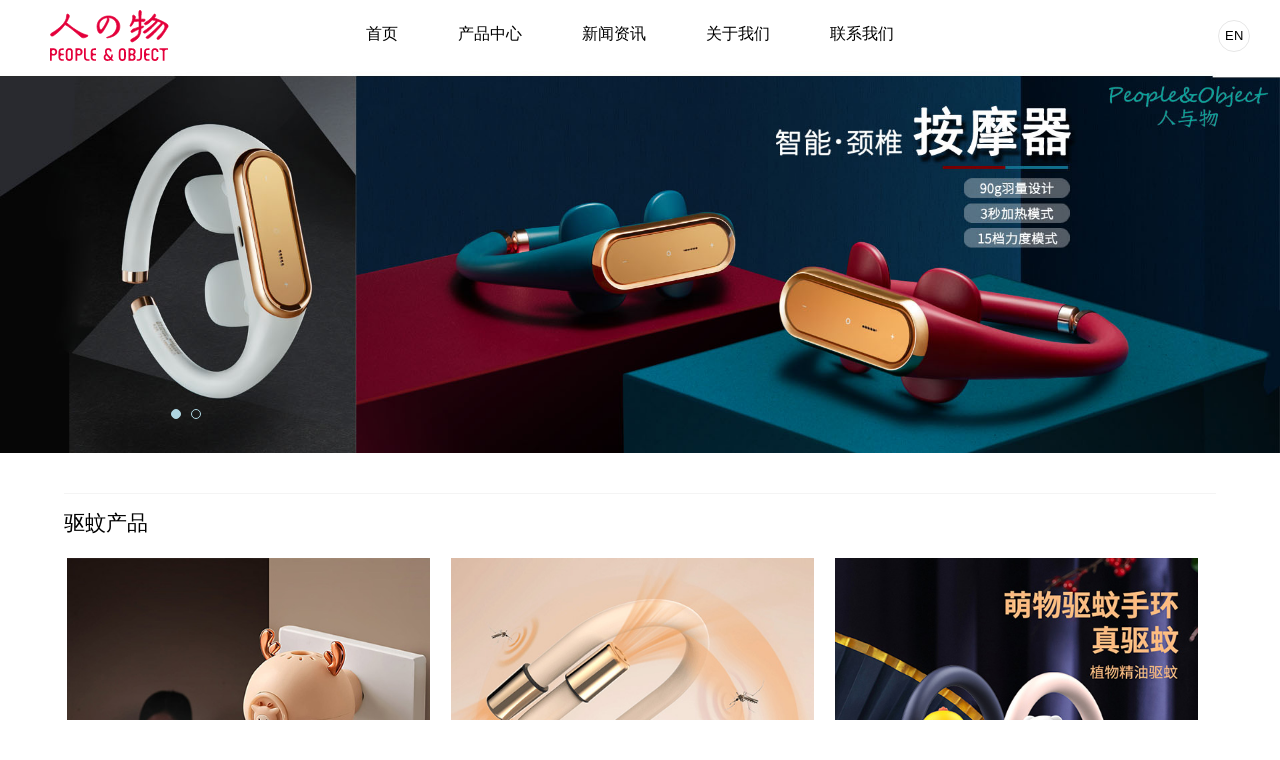

--- FILE ---
content_type: text/html; Charset=utf-8
request_url: http://rywcn.com/chanpin/Product57/
body_size: 26023
content:
<!DOCTYPE html>
<html>
<head>
<meta charset="utf-8" />
<meta name="viewport" content="width=device-width,minimum-scale=1.0,maximum-scale=1.0,user-scalable=no">
<title>手持风扇_小风扇|迷你手持风扇|【生活电器生产厂家】-广东人与物热线:13336436078</title>
<meta name="keywords" content="小风扇,迷你手持风扇,广东人与物"/>
<meta name="description" content="广东人与物科技有限公司,主要生产经营手持风扇,电蚊拍,灭蚊灯,美甲仪,颈椎按摩器,加湿器,暖风机等时尚生活电器及个人护理产品,人与物产品热线:13336436078谢小姐!"/>
<link rel="stylesheet" href="/Skin/ok/css/reset.css" />
<link rel="stylesheet" href="/Skin/ok/css/swiper.min.css" />
<link rel="stylesheet" href="/Skin/ok/css/iconfont.css" />
<link rel="stylesheet" href="/Skin/ok/css/index.css" />
<link rel="stylesheet" href="/Skin/ok/css/animate.min.css" />
</head>

<body oncontextmenu="self.event.returnValue=false" onselectstart="return false">
<div class="top top_a trans6">
	<div class="left lt">
		<div class="logo trans6"><a href="/" title="人与物科技"><img src="/Skin/ok/images/logo.svg"></a></div>
	</div>
	<div class="nav trans6">
		<ul>
		<li><a href="/"><p class="cn trans3">首页</p><p class="en trans3">首页</p></a></li>
        
		<li><a href="/chanpin/"><p class="cn trans3">产品中心</p><p class="en trans3">产品中心</p></a></li>
        
		<li><a href="/xinwen/"><p class="cn trans3">新闻资讯</p><p class="en trans3">新闻资讯</p></a></li>
        
		<li><a href="/jianjie/renyuwu/"><p class="cn trans3">关于我们</p><p class="en trans3">关于我们</p></a></li>
        
		<li><a href="/lianxi/lianxiwomen/"><p class="cn trans3">联系我们</p><p class="en trans3">联系我们</p></a></li>
        
		<div class="clearfloat"></div>
		</ul>
	</div>
	<div class="right rt trans6">
	<span class="en trans4"><a href="/EN/">EN</a></span>
	<span class="memn"><i class="trans4"></i><i class="trans4"></i><i class="trans4"></i></span>
	</div>
	<div class="back trans6"></div>
	<div class="clearfloat"></div>
</div>
<div class="hback"></div>
<div class="caidan trans6">
<div class="caidan_nav">
    <ul class="dropdown">
        <li class="menu_list_box_item"><a class="caidan_1" href="/"><i class="iconfont icon-arrow_right trans4"></i>首页</a></li>
        
        <li class="menu_list_box_item"><a class="caidan_1" href="/chanpin/" title="产品中心"><i class="iconfont icon-arrow_right trans4"></i>产品中心</a></li>
        
        <li class="menu_list_box_item"><a class="caidan_1" href="/xinwen/" title="新闻资讯"><i class="iconfont icon-arrow_right trans4"></i>新闻资讯</a></li>
        
        <li class="menu_list_box_item"><a class="caidan_1" href="/jianjie/renyuwu/" title="关于我们"><i class="iconfont icon-arrow_right trans4"></i>关于我们</a></li>
        
        <li class="menu_list_box_item"><a class="caidan_1" href="/lianxi/lianxiwomen/" title="联系我们"><i class="iconfont icon-arrow_right trans4"></i>联系我们</a></li>
        
    </ul>
</div>
</div>

<!--banner-->
<div class="banner_swi_box" style="padding-bottom:0;">
    <div class="swiper-container banner_swi banner_swipc pc-vis" >
        <div class="swiper-wrapper">
            
            <div class="swiper-slide"><img src="/Up/day_210310/202103101648483964.jpg" class="w_100" alt="颈椎按摩器2011"/></div>
            
            <div class="swiper-slide"><img src="/Up/day_210312/20210312115754483.jpg" class="w_100" alt="电蚊拍 WP2132"/></div>
            
        </div>
        <div class="clearfloat"></div>
    </div>
    <div class="swiper-container banner_swi banner_swi_phone phone-vis">
        <div class="swiper-wrapper">
            
            <div class="swiper-slide"><img src="/Up/day_210310/202103101623573296.jpg" class="w_100" alt="颈椎按摩器2011"/></div>
            
            <div class="swiper-slide"><img src="/Up/day_210312/202103121420115933.jpg" class="w_100" alt="电蚊拍 WP2132"/></div>
            
        </div>
        <div class="clearfloat"></div>
    </div>
    <div class="swiper-pagination swiper-pagination_pc pc_vis wow fadeInDown animated" data-wow-duration="1s" data-wow-delay=".5s"></div>
    <div class="swiper-pagination swiper-pagination_phone phone_vis wow fadeInDown animated" data-wow-duration="1s" data-wow-delay=".5s"></div>
</div>

<!--产品列表-->
<div class="product_list">
    <div class="product_tabs_box m-wrap trans4">
    <div class="product_tabs cpmenu nav1 trans6">
        <ul class="inner">
            
            <li><a class="trans3" href="#business1" data-scroll>驱蚊产品</a><span class="trans3"></span></li>
            
            <li><a class="trans3" href="#business2" data-scroll>加热产品</a><span class="trans3"></span></li>
            
            <li><a class="trans3" href="#business3" data-scroll>电热水袋</a><span class="trans3"></span></li>
            
            <li><a class="trans3" href="#business4" data-scroll>手持风扇</a><span class="trans3"></span></li>
            
            <li><a class="trans3" href="#business5" data-scroll>电蚊拍</a><span class="trans3"></span></li>
            
            <li><a class="trans3" href="#business6" data-scroll>灭蚊灯</a><span class="trans3"></span></li>
            
            <li><a class="trans3" href="#business7" data-scroll>颈椎按摩器</a><span class="trans3"></span></li>
            
            <li><a class="trans3" href="#business8" data-scroll>加湿器</a><span class="trans3"></span></li>
            
            <li><a class="trans3" href="#business9" data-scroll>暖风机</a><span class="trans3"></span></li>
            
            <li><a class="trans3" href="#business10" data-scroll>美甲仪</a><span class="trans3"></span></li>
            
        <div class="clearfloat"></div>
        </ul>
    <div class="clearfloat"></div>
    </div>	
    </div>
    <div class="product_list_wrap cpindex">
    <div class="wrap">
        
        <ul id="business1">
            <b class="wow fadeInUp animated" data-wow-duration="1s" data-wow-delay=".5s">驱蚊产品</b>
            
            <li class="wow fadeInUp animated" data-wow-duration="1s" data-wow-delay=".2s"><a href="/chanpin/quwen/102.html"><div class="img trans6"><img src="/Up/day_231111/202311111808018434.jpg" class="trans6" alt="萌趣一键式电蚊液器"/></div><div class="text"><span class="trans4"></span><p class="trans4">萌趣一键式电蚊液器</p></div></a></li>
            
            <li class="wow fadeInUp animated" data-wow-duration="1s" data-wow-delay=".2s"><a href="/chanpin/quwen/95.html"><div class="img trans6"><img src="/Up/day_220518/202205181952241095.jpg" class="trans6" alt="SH2281 标准款 驱蚊手环"/></div><div class="text"><span class="trans4"></span><p class="trans4">SH2281 标准款 驱蚊手环</p></div></a></li>
            
            <li class="wow fadeInUp animated" data-wow-duration="1s" data-wow-delay=".2s"><a href="/chanpin/quwen/96.html"><div class="img trans6"><img src="/Up/day_220518/202205181952465398.jpg" class="trans6" alt="SH2282 IP 驱蚊手环"/></div><div class="text"><span class="trans4"></span><p class="trans4">SH2282 IP 驱蚊手环</p></div></a></li>
            
            <li class="wow fadeInUp animated" data-wow-duration="1s" data-wow-delay=".2s"><a href="/chanpin/quwen/97.html"><div class="img trans6"><img src="/Up/day_220518/202205181953531743.jpg" class="trans6" alt="香薰驱蚊器 驱蚊小精灵"/></div><div class="text"><span class="trans4"></span><p class="trans4">香薰驱蚊器 驱蚊小精灵</p></div></a></li>
            
            <div class="clearfloat"></div>
        </ul>
        
        <ul id="business2">
            <b class="wow fadeInUp animated" data-wow-duration="1s" data-wow-delay=".5s">加热产品</b>
            
            <li class="wow fadeInUp animated" data-wow-duration="1s" data-wow-delay=".2s"><a href="/chanpin/Product63/105.html"><div class="img trans6"><img src="/Up/day_231112/202311121009552764.jpg" class="trans6" alt="暖菜板 N6"/></div><div class="text"><span class="trans4"></span><p class="trans4">暖菜板 N6</p></div></a></li>
            
            <li class="wow fadeInUp animated" data-wow-duration="1s" data-wow-delay=".2s"><a href="/chanpin/Product63/87.html"><div class="img trans6"><img src="/Up/day_210917/202109171616488810.jpg" class="trans6" alt="暖杯垫 NB2166-粉色"/></div><div class="text"><span class="trans4"></span><p class="trans4">暖杯垫 NB2166-粉色</p></div></a></li>
            
            <li class="wow fadeInUp animated" data-wow-duration="1s" data-wow-delay=".2s"><a href="/chanpin/Product63/90.html"><div class="img trans6"><img src="/Up/day_210916/202109161750413669.jpg" class="trans6" alt="暖杯垫 BN2166-绿色"/></div><div class="text"><span class="trans4"></span><p class="trans4">暖杯垫 BN2166-绿色</p></div></a></li>
            
            <div class="clearfloat"></div>
        </ul>
        
        <ul id="business3">
            <b class="wow fadeInUp animated" data-wow-duration="1s" data-wow-delay=".5s">电热水袋</b>
            
            <li class="wow fadeInUp animated" data-wow-duration="1s" data-wow-delay=".2s"><a href="/chanpin/Product62/103.html"><div class="img trans6"><img src="/Up/day_231112/202311121008075086.jpg" class="trans6" alt="SD2171 暖水袋"/></div><div class="text"><span class="trans4"></span><p class="trans4">SD2171 暖水袋</p></div></a></li>
            
            <li class="wow fadeInUp animated" data-wow-duration="1s" data-wow-delay=".2s"><a href="/chanpin/Product62/88.html"><div class="img trans6"><img src="/Up/day_210916/202109161658591200.jpg" class="trans6" alt="SD2171-粉色"/></div><div class="text"><span class="trans4"></span><p class="trans4">SD2171-粉色</p></div></a></li>
            
            <li class="wow fadeInUp animated" data-wow-duration="1s" data-wow-delay=".2s"><a href="/chanpin/Product62/89.html"><div class="img trans6"><img src="/Up/day_210916/202109161655376132.jpg" class="trans6" alt="SD2171-绿色"/></div><div class="text"><span class="trans4"></span><p class="trans4">SD2171-绿色</p></div></a></li>
            
            <div class="clearfloat"></div>
        </ul>
        
        <ul id="business4">
            <b class="wow fadeInUp animated" data-wow-duration="1s" data-wow-delay=".5s">手持风扇</b>
            
            <li class="wow fadeInUp animated" data-wow-duration="1s" data-wow-delay=".2s"><a href="/chanpin/Product57/77.html"><div class="img trans6"><img src="/Up/day_210917/202109171552039241.jpg" class="trans6" alt="迷你手持风扇FS2151-绿色"/></div><div class="text"><span class="trans4"></span><p class="trans4">迷你手持风扇FS2151-绿色</p></div></a></li>
            
            <li class="wow fadeInUp animated" data-wow-duration="1s" data-wow-delay=".2s"><a href="/chanpin/Product57/91.html"><div class="img trans6"><img src="/Up/day_210917/202109171642587754.jpg" class="trans6" alt="迷你手持风扇FS2151-白色"/></div><div class="text"><span class="trans4"></span><p class="trans4">迷你手持风扇FS2151-白色</p></div></a></li>
            
            <li class="wow fadeInUp animated" data-wow-duration="1s" data-wow-delay=".2s"><a href="/chanpin/Product57/92.html"><div class="img trans6"><img src="/Up/day_210917/20210917163835376.jpg" class="trans6" alt="手持制冷风扇FS2151-灰色"/></div><div class="text"><span class="trans4"></span><p class="trans4">手持制冷风扇FS2151-灰色</p></div></a></li>
            
            <div class="clearfloat"></div>
        </ul>
        
        <ul id="business5">
            <b class="wow fadeInUp animated" data-wow-duration="1s" data-wow-delay=".5s">电蚊拍</b>
            
            <li class="wow fadeInUp animated" data-wow-duration="1s" data-wow-delay=".2s"><a href="/chanpin/Product3/101.html"><div class="img trans6"><img src="/Up/day_231111/20231111175607791.jpg" class="trans6" alt="电蚊拍 WP2232"/></div><div class="text"><span class="trans4"></span><p class="trans4">电蚊拍 WP2232</p></div></a></li>
            
            <li class="wow fadeInUp animated" data-wow-duration="1s" data-wow-delay=".2s"><a href="/chanpin/Product3/79.html"><div class="img trans6"><img src="/Up/day_210319/202103191527527292.jpg" class="trans6" alt="电蚊拍WP2132 白"/></div><div class="text"><span class="trans4"></span><p class="trans4">电蚊拍WP2132 白</p></div></a></li>
            
            <li class="wow fadeInUp animated" data-wow-duration="1s" data-wow-delay=".2s"><a href="/chanpin/Product3/78.html"><div class="img trans6"><img src="/Up/day_210312/202103121507032826.jpg" class="trans6" alt="电蚊拍 WP2135"/></div><div class="text"><span class="trans4"></span><p class="trans4">电蚊拍 WP2135</p></div></a></li>
            
            <li class="wow fadeInUp animated" data-wow-duration="1s" data-wow-delay=".2s"><a href="/chanpin/Product3/5.html"><div class="img trans6"><img src="/Up/day_210319/202103191526213772.jpg" class="trans6" alt="电蚊拍 WP2001"/></div><div class="text"><span class="trans4"></span><p class="trans4">电蚊拍 WP2001</p></div></a></li>
            
            <li class="wow fadeInUp animated" data-wow-duration="1s" data-wow-delay=".2s"><a href="/chanpin/Product3/4.html"><div class="img trans6"><img src="/Up/day_210319/202103191443218480.jpg" class="trans6" alt="电蚊拍 WP2011"/></div><div class="text"><span class="trans4"></span><p class="trans4">电蚊拍 WP2011</p></div></a></li>
            
            <div class="clearfloat"></div>
        </ul>
        
        <ul id="business6">
            <b class="wow fadeInUp animated" data-wow-duration="1s" data-wow-delay=".5s">灭蚊灯</b>
            
            <li class="wow fadeInUp animated" data-wow-duration="1s" data-wow-delay=".2s"><a href="/chanpin/Product2/6.html"><div class="img trans6"><img src="/Up/day_201120/202011201717363192.jpg" class="trans6" alt="灭蚊灯 纯洁白"/></div><div class="text"><span class="trans4"></span><p class="trans4">灭蚊灯 纯洁白</p></div></a></li>
            
            <li class="wow fadeInUp animated" data-wow-duration="1s" data-wow-delay=".2s"><a href="/chanpin/Product2/7.html"><div class="img trans6"><img src="/Up/day_201120/202011201721548372.jpg" class="trans6" alt="灭蚊灯 星空灰"/></div><div class="text"><span class="trans4"></span><p class="trans4">灭蚊灯 星空灰</p></div></a></li>
            
            <div class="clearfloat"></div>
        </ul>
        
        <ul id="business7">
            <b class="wow fadeInUp animated" data-wow-duration="1s" data-wow-delay=".5s">颈椎按摩器</b>
            
            <li class="wow fadeInUp animated" data-wow-duration="1s" data-wow-delay=".2s"><a href="/chanpin/Product50/52.html"><div class="img trans6"><img src="/Up/day_210319/202103191719204161.jpg" class="trans6" alt="AM1901颈椎按摩器 暗夜绿"/></div><div class="text"><span class="trans4"></span><p class="trans4">AM1901颈椎按摩器 暗夜绿</p></div></a></li>
            
            <li class="wow fadeInUp animated" data-wow-duration="1s" data-wow-delay=".2s"><a href="/chanpin/Product50/53.html"><div class="img trans6"><img src="/Up/day_210319/202103191614502630.jpg" class="trans6" alt="AM1901颈椎按摩器 丝缎金"/></div><div class="text"><span class="trans4"></span><p class="trans4">AM1901颈椎按摩器 丝缎金</p></div></a></li>
            
            <li class="wow fadeInUp animated" data-wow-duration="1s" data-wow-delay=".2s"><a href="/chanpin/Product50/65.html"><div class="img trans6"><img src="/Up/day_210319/202103191529584213.jpg" class="trans6" alt="颈椎按摩器AM2011-白"/></div><div class="text"><span class="trans4"></span><p class="trans4">颈椎按摩器AM2011-白</p></div></a></li>
            
            <li class="wow fadeInUp animated" data-wow-duration="1s" data-wow-delay=".2s"><a href="/chanpin/Product50/66.html"><div class="img trans6"><img src="/Up/day_201107/2020110717491115.jpg" class="trans6" alt="颈椎按摩器AM2011-绿"/></div><div class="text"><span class="trans4"></span><p class="trans4">颈椎按摩器AM2011-绿</p></div></a></li>
            
            <div class="clearfloat"></div>
        </ul>
        
        <ul id="business8">
            <b class="wow fadeInUp animated" data-wow-duration="1s" data-wow-delay=".5s">加湿器</b>
            
            <li class="wow fadeInUp animated" data-wow-duration="1s" data-wow-delay=".2s"><a href="/chanpin/Product47/46.html"><div class="img trans6"><img src="/Up/day_210319/202103191731413141.jpg" class="trans6" alt="5L加湿器 白色"/></div><div class="text"><span class="trans4"></span><p class="trans4">5L加湿器 白色</p></div></a></li>
            
            <li class="wow fadeInUp animated" data-wow-duration="1s" data-wow-delay=".2s"><a href="/chanpin/Product47/47.html"><div class="img trans6"><img src="/Up/day_190831/20190831114451424.jpg" class="trans6" alt="5L加湿器 黑色"/></div><div class="text"><span class="trans4"></span><p class="trans4">5L加湿器 黑色</p></div></a></li>
            
            <li class="wow fadeInUp animated" data-wow-duration="1s" data-wow-delay=".2s"><a href="/chanpin/Product47/59.html"><div class="img trans6"><img src="/Up/day_210319/202103191729585154.jpg" class="trans6" alt="3L加湿器 白色"/></div><div class="text"><span class="trans4"></span><p class="trans4">3L加湿器 白色</p></div></a></li>
            
            <li class="wow fadeInUp animated" data-wow-duration="1s" data-wow-delay=".2s"><a href="/chanpin/Product47/60.html"><div class="img trans6"><img src="/Up/day_200923/202009231036122971.jpg" class="trans6" alt="3L加湿器 黑色"/></div><div class="text"><span class="trans4"></span><p class="trans4">3L加湿器 黑色</p></div></a></li>
            
            <div class="clearfloat"></div>
        </ul>
        
        <ul id="business9">
            <b class="wow fadeInUp animated" data-wow-duration="1s" data-wow-delay=".5s">暖风机</b>
            
            <li class="wow fadeInUp animated" data-wow-duration="1s" data-wow-delay=".2s"><a href="/chanpin/Product6/104.html"><div class="img trans6"><img src="/Up/day_231112/202311121006021148.jpg" class="trans6" alt="3D仿真火焰取暖器"/></div><div class="text"><span class="trans4"></span><p class="trans4">3D仿真火焰取暖器</p></div></a></li>
            
            <li class="wow fadeInUp animated" data-wow-duration="1s" data-wow-delay=".2s"><a href="/chanpin/Product6/15.html"><div class="img trans6"><img src="/Up/day_200212/202002121446422598.jpg" class="trans6" alt="暖风机 甜蜜粉"/></div><div class="text"><span class="trans4"></span><p class="trans4">暖风机 甜蜜粉</p></div></a></li>
            
            <li class="wow fadeInUp animated" data-wow-duration="1s" data-wow-delay=".2s"><a href="/chanpin/Product6/16.html"><div class="img trans6"><img src="/Up/day_200826/202008261418461480.jpg" class="trans6" alt="暖风机 纯洁白"/></div><div class="text"><span class="trans4"></span><p class="trans4">暖风机 纯洁白</p></div></a></li>
            
            <li class="wow fadeInUp animated" data-wow-duration="1s" data-wow-delay=".2s"><a href="/chanpin/Product6/17.html"><div class="img trans6"><img src="/Up/day_190828/201908281435357826.jpg" class="trans6" alt="暖风机 科技黑"/></div><div class="text"><span class="trans4"></span><p class="trans4">暖风机 科技黑</p></div></a></li>
            
            <div class="clearfloat"></div>
        </ul>
        
        <ul id="business10">
            <b class="wow fadeInUp animated" data-wow-duration="1s" data-wow-delay=".5s">美甲仪</b>
            
            <li class="wow fadeInUp animated" data-wow-duration="1s" data-wow-delay=".2s"><a href="/chanpin/Product4/8.html"><div class="img trans6"><img src="/Up/day_200827/202008271753571702.jpg" class="trans6" alt="光学抛光美甲仪 粉色"/></div><div class="text"><span class="trans4"></span><p class="trans4">光学抛光美甲仪 粉色</p></div></a></li>
            
            <li class="wow fadeInUp animated" data-wow-duration="1s" data-wow-delay=".2s"><a href="/chanpin/Product4/10.html"><div class="img trans6"><img src="/Up/day_200827/202008271753463496.jpg" class="trans6" alt="光学抛光美甲仪 白色"/></div><div class="text"><span class="trans4"></span><p class="trans4">光学抛光美甲仪 白色</p></div></a></li>
            
            <li class="wow fadeInUp animated" data-wow-duration="1s" data-wow-delay=".2s"><a href="/chanpin/Product4/11.html"><div class="img trans6"><img src="/Up/day_200828/202008281154094536.jpg" class="trans6" alt="光学抛光美甲仪 黑色"/></div><div class="text"><span class="trans4"></span><p class="trans4">光学抛光美甲仪 黑色</p></div></a></li>
            
            <li class="wow fadeInUp animated" data-wow-duration="1s" data-wow-delay=".2s"><a href="/chanpin/Product4/9.html"><div class="img trans6"><img src="/Up/day_200827/20200827175335673.jpg" class="trans6" alt="光学抛光美甲仪 蓝色"/></div><div class="text"><span class="trans4"></span><p class="trans4">光学抛光美甲仪 蓝色</p></div></a></li>
            
            <div class="clearfloat"></div>
        </ul>
        
    </div>	
    </div>
</div>

<!--底部-->
<div class="footer">
	<div class="wrap">
	<div class="left">
		<b>佛山市人与物科技有限公司</b>
		<p>广东省佛山市顺德区勒流（潘村）富安工业区27-1-1号钜荣工业园3栋4楼<br />邮箱：adrian@rywcn.com<br />手机：15015575179<br />联系人：倪先生<br /></p>
	</div>
	<div class="right">
	  <img src="/Skin/ok/images/erweima.jpg" class="pc-vis" alt="广东人与物科技有限公司在线微信沟通"/>
		<div class="text pc-vis">
			<p>© 版权所有 2025<br>
			佛山市人与物科技有限公司<br>
			<a href="http://beian.miit.gov.cn" target="_blank">粤ICP备：19033823号</a><br>
			<a href="http://www.yin-x.cn/">技术支持：印象互动</a>
			</p>
			<script type="text/javascript">var cnzz_protocol = (("https:" == document.location.protocol) ? "https://" : "http://");document.write(unescape("%3Cspan id='cnzz_stat_icon_1277107526'%3E%3C/span%3E%3Cscript src='" + cnzz_protocol + "s5.cnzz.com/z_stat.php%3Fid%3D1277107526%26show%3Dpic' type='text/javascript'%3E%3C/script%3E"));</script>
		</div>
		<div class="text phone-vis">
			<p>© 版权所有 2025 佛山市人与物科技有限公司<br>
			<a href="http://www.miitbeian.gov.cn/" style="float: left;">粤ICP备：19033823号</a><a href="http://www.yin-x.cn/" style="float: left;">技术支持：印象互动</a>
			<script type="text/javascript">var cnzz_protocol = (("https:" == document.location.protocol) ? "https://" : "http://");document.write(unescape("%3Cspan id='cnzz_stat_icon_1277107526'%3E%3C/span%3E%3Cscript src='" + cnzz_protocol + "s5.cnzz.com/z_stat.php%3Fid%3D1277107526%26show%3Dpic' type='text/javascript'%3E%3C/script%3E"));</script></p>
		</div>
	</div>
	<div class="clearfloat"></div>
  </div>
</div>
<script>
(function(){
    var bp = document.createElement('script');
    var curProtocol = window.location.protocol.split(':')[0];
    if (curProtocol === 'https') {
        bp.src = 'https://zz.bdstatic.com/linksubmit/push.js';
    }
    else {
        bp.src = 'http://push.zhanzhang.baidu.com/push.js';
    }
    var s = document.getElementsByTagName("script")[0];
    s.parentNode.insertBefore(bp, s);
})();
</script>
<script>
!function(p){"use strict";!function(t){var s=window,e=document,i=p,c="".concat("https:"===e.location.protocol?"https://":"http://","sdk.51.la/js-sdk-pro.min.js"),n=e.createElement("script"),r=e.getElementsByTagName("script")[0];n.type="text/javascript",n.setAttribute("charset","UTF-8"),n.async=!0,n.src=c,n.id="LA_COLLECT",i.d=n;var o=function(){s.LA.ids.push(i)};s.LA?s.LA.ids&&o():(s.LA=p,s.LA.ids=[],o()),r.parentNode.insertBefore(n,r)}()}({id:"3MIVSLi4RRHZvzok",ck:"3MIVSLi4RRHZvzok"});
</script>

<script src="/Skin/ok/js/jquery.min.js"></script>
<script src="/Skin/ok/js/swiper.min.js"></script>
<script src="/Skin/ok/js/index.js"></script>
<script src="/Skin/ok/js/cb1.js"></script>
<script src="/Skin/ok/js/wow.min.js"></script>
<script>
var banner_swipc = new Swiper('.banner_swipc', {
	autoplay: true,//可选选项，自动滑动
	speed:800,
	autoplay : {
    delay:8000
  },
	pagination: {
    el: '.banner_swi_box .swiper-pagination_pc',
  },
})
var banner_swi_phone = new Swiper('.banner_swi_phone', {
	autoplay: true,//可选选项，自动滑动
	speed:800,
	autoplay : {
    delay:8000
  },
	pagination: {
    el: '.banner_swi_box .swiper-pagination_phone',
  },
})

$('.cpmenu li').click(function(){
	var _this = $(this);
	_this.addClass('active').siblings().removeClass('active');	
});
$(window).scroll(function(){
var s = $(this).scrollTop();
$('.cpindex .wrap ul').each(function(){
	var _this = $(this),_index = _this.index(),_offsetTop = _this.offset().top-150;
	if(s>=_offsetTop){
		$('.cpmenu li').eq(_index).click();	
	}
});	
});
(function($){
	smoothScroll.init({offset:95});
})(jQuery);
$(document).on("scroll", function () {
	if ($(document).scrollTop() > 300) {
			$(".top").css({"transform":"translateY(-100%)"});
			$(".product_tabs_box").css({"transform":"translateY(0)","opacity":"1"});
	} else {
		$(".top").css({"transform":"translateY(0%)"});
		$(".product_tabs_box").css({"transform":"translateY(-100%)","opacity":"0"});
	}
});
</script>
</body>
</html>

--- FILE ---
content_type: text/css
request_url: http://rywcn.com/Skin/ok/css/reset.css
body_size: 8239
content:
*{margin:0;padding:0;border:0;font-family:Microsoft Yahei,Arial,Helvetica,sans-serif}
body{z-index:2;width:100%; background:#fff;}

abbr,address,article,aside,audio,b,blockquote,button,canvas,caption,cite,code,dd,del,details,dfn,div,dl,dt,em,fieldset,figcaption,figure,footer,form,h1,h2,h3,h4,h5,h6,header,hgroup,html,i,iframe,img,ins,kbd,label,legend,li,mark,menu,nav,object,ol,p,pre,q,samp,section,small,span,strong,sub,summary,sup,table,tbody,td,tfoot,th,thead,time,tr,ul,var,video{background:0 0;vertical-align:baseline}
p{max-height:999999px;-webkit-text-size-adjust:none}
em,h1,h2,h3,h4,h5,h6,i{font-weight:100;font-style:normal}
img{display:block}
button,input,input:focus{outline:0;vertical-align:middle}
input[type=button],input[type=reset],input[type=submit],input[type=text]{border-radius:0;-webkit-appearance:none}
li,ol,ul{list-style:none}
textarea{outline:0;border-radius:0;-webkit-appearance:none}
a{color:#000;blr:expression(this.onFocus=this.blur());-webkit-transition:.3s;transition:.3s}
a,a:link,a:visited{text-decoration:none}
a:active,a:focus,a:hover{text-decoration:none;outline:0}
article,aside,dialog,figure,footer,header,menu,nav,section,b,p,img,span{display:block}
.w_100{width:100%}
.h_100{height:100%}
.m_w_100{max-width:100%}
.mi_w_100{min-width:1200px}
.m_h_100{max-height:100%}
.re{position:relative}
.ab{position:absolute}
.fi{position:fixed}
.lt{float:left}
.rt{float:right}
.f_i{float:inherit}
.clearfix{zoom:1}
.clearfix:after{content:".";display:block;height:0;clear:both;visibility:hidden}
.clearfloat {clear:both;height:0;font-size: 1px;line-height: 0px;}
.clearBoth{overflow:hidden}
.d_il{display:inline-block}
.d_b{display:block}
.d_n{display:none}
.of{overflow:hidden}
.opc0{opacity:0;filter:alpha(opacity=0)}
.opc1{opacity:1;filter:alpha(opacity=100)}
.p-14{font-size: 14px;color: #fff;}
.v-dil{    vertical-align: middle;
    display: inherit;}
.f-36{font-size: 36px;}

* {
    margin: 0;
    padding: 0;
    border: 0;
    font-family: Microsoft Yahei, Arial, Helvetica, sans-serif, Tahoma, "宋体", Arial, Helvetica, sans-serif, Tahoma;
}


div,
span,
object,
iframe,
h1,
h2,
h3,
h4,
h5,
h6,
p,
blockquote,
pre,
abbr,
address,
cite,
code,
button,
del,
dfn,
em,
img,
ins,
kbd,
q,
samp,
small,
strong,
sub,
sup,
var,
b,
i,
dl,
dt,
dd,
ol,
ul,
li,
fieldset,
form,
label,
legend,
table,
caption,
tbody,
tfoot,
thead,
tr,
th,
td,
article,
aside,
canvas,
details,
figcaption,
figure,
footer,
header,
hgroup,
menu,
nav,
section,
summary,
time,
mark,
audio,
video {
    vertical-align: baseline;
    background: transparent;
}

p {
    -webkit-text-size-adjust: none;
    /*禁止文字自动计算大小*/
    max-height: 999999px;
}

h1,
h2,
h3,
h4,
h5,
h6,
em,
i {
    font-weight: 100;
    font-style: normal
}

img {
    display: block;
}

ul,
ol,
li {
    list-style: none
}

textarea {
    -webkit-appearance: none;
    border-radius: 0;
    outline: none;
}

a {
    text-decoration: none;
    color: black;
    blr: expression(this.onFocus=this.blur());
    -webkit-transition: 0.3s;
    -moz-transition: 0.3s;
    -o-transition: 0.3s;
    transition: 0.3s;
}

a:link,
a:visited {
    text-decoration: none;
}



a:focus {
    text-decoration: none;
    outline: 0;
}


/*兼容时使用，需要html5.js*/

article,
aside,
dialog,
footer,
header,
section,
footer,
nav,
figure,
menu {
    display: block
}


/*常用样式*/

.w_100 {
    width: 100%;
}

.h_100 {
    height: 100%;
}

.m_w_100 {
    max-width: 100%;
}
.m_w_50 {
    max-width: 50%;
}
.m_h_100 {
    max-height: 100%;
}

.of {
    overflow: hidden;
}
table{
border-collapse:collapse;
}
.cpbg{margin-top:15px;}
.cpbg td{border-bottom:solid 1px #eaeaea; padding:15px 0;}


/*定位*/

.re {
    position: relative;
}

.ab {
    position: absolute;
}

.fi {
    position: fixed;
}



/*浮动*/

.lt {
    float: left;
}

.rt {
    float: right;
}

.f_i {
    float: inherit;
}


/*清楚浮动*/

.clearfix {
    zoom: 1;
}

.clearfix:after {
    content: ".";
    display: block;
    height: 0;
    clear: both;
    visibility: hidden;
}

.clearBoth {
    overflow: hidden;
}


/*元素行块级*/

.d_il {
    display: inline-block;
}

.d_b {
    display: block;
}

.d_n {
    display: none;
}


/*不透明度，兼容ie*/

.opc0 {
    opacity: 0;
    filter: alpha(opacity=0);
}

.opc1 {
    opacity: 1;
    filter: alpha(opacity=100);
}


/*flex*/

.flex {
    display: flex;
    display: -webkit-flex;
    display: -ms-flexbox;
}


/*过渡效果*/

.trans2 {
    -webkit-transition: all 0.2s ease;
    -moz-transition: all 0.2s ease;
    -ms-transition: all 0.2s ease;
    -o-transition: all 0.2s ease;
    transition: all 0.2s ease;
}

.trans3 {
    -webkit-transition: all 0.3s ease;
    -moz-transition: all 0.3s ease;
    -ms-transition: all 0.3s ease;
    -o-transition: all 0.3s ease;
    transition: all 0.3s ease;
}

.trans4 {
    -webkit-transition: all 0.4s ease;
    -moz-transition: all 0.4s ease;
    -ms-transition: all 0.4s ease;
    -o-transition: all 0.4s ease;
    transition: all 0.4s ease;
}

.trans6 {
    -webkit-transition: all 0.6s ease;
    -moz-transition: all 0.6s ease;
    -ms-transition: all 0.6s ease;
    -o-transition: all 0.6s ease;
    transition: all 0.6s ease;
}

.trans8 {
    -webkit-transition: all 0.8s ease;
    -moz-transition: all 0.8s ease;
    -ms-transition: all 0.8s ease;
    -o-transition: all 0.8s ease;
    transition: all 0.8s ease;
}

.trans10 {
    -webkit-transition: all 1s ease;
    -moz-transition: all 1s ease;
    -ms-transition: all 1s ease;
    -o-transition: all 1s ease;
    transition: all 1s ease;
}

.bg {
    background-color: #f5f5f5;
}


/*动效*/

@-webkit-keyframes scaleBigToSmall {
    0% {
        -webkit-transform: scale(1.2) translate3d(0, 20%, 0);
        opacity: 0;
    }
    100% {
        -webkit-transform: scale(1) translate3d(0, 0, 0);
        opacity: 1;
    }
}

@-moz-keyframes scaleBigToSmall {
    0% {
        -moz-transform: scale(1.2) translate3d(0, 20%, 0);
        opacity: 0;
    }
    100% {
        -moz-transform: scale(1) translate3d(0, 0, 0);
        opacity: 1;
    }
}

@-ms-keyframes scaleBigToSmall {
    0% {
        -ms-transform: scale(1.2) translate3d(0, 20%, 0);
        opacity: 0;
    }
    100% {
        -ms-transform: scale(1) translate3d(0, 0, 0);
        opacity: 1;
    }
}
@-webkit-keyframes zdyDown {
    0% {
        -webkit-transform: translateY(30px);
        opacity: 0;
    }
    100% {
        -webkit-transform: translateY(0px);
        opacity: 1;
    }
}

@-moz-keyframes zdyDown {
    0% {
        -moz-transform: translateY(30px);
        opacity: 0;
    }
    100% {
        -moz-transform: translateY(0px);
        opacity: 1;
    }
}

@-ms-keyframes zdyDown{
    0% {
        -ms-transform: translateY(30px);
        opacity: 0;
    }
    100% {
        -ms-transform: translateY(0px);
        opacity: 1;
    }
}
.zdyDown{
    -webkit-animation-name: zdyDown;
    animation-name: zdyDown;
}
.scaleBigToSmall {
    -webkit-animation-name: scaleBigToSmall;
    animation-name: scaleBigToSmall;
    transform-origin: 50% 50%;
}

.op {
    opacity: 0
}

.clearfloat {
    clear: both;
    height: 0;
    font-size: 1px;
    line-height: 0
}
.page{text-align:center;padding-top:10px; padding-bottom:35px;}
.page ul{left:50%;padding-bottom:9pt}
.page ul,.page ul li{float:left;position:relative}
.page ul li{right:50%;margin-right:4px;text-align:center}
.page ul li a{color:#666;border:1px solid #e1e1e1;font-size:1rem;}
.page ul li a,.page ul li a:hover{display:block;width:40px;height:40px;line-height:40px;text-align:center;transition:1s}
.page ul li a:hover{background:#42BFEE;color:#fff;border:1px solid #42BFEE}
#page-dq{background:#42BFEE}
#page-dq a{color:#fff;border:1px solid #42BFEE;}
#page-dq a:hover{background:0 0}

--- FILE ---
content_type: text/css
request_url: http://rywcn.com/Skin/ok/css/iconfont.css
body_size: 4403
content:
@font-face {
  font-family: 'iconfont';  /* project id 1138077 */
  src: url('//at.alicdn.com/t/font_1138077_0qzld4nnwlha.eot');
  src: url('//at.alicdn.com/t/font_1138077_0qzld4nnwlha.eot?#iefix') format('embedded-opentype'),
  url('//at.alicdn.com/t/font_1138077_0qzld4nnwlha.woff2') format('woff2'),
  url('//at.alicdn.com/t/font_1138077_0qzld4nnwlha.woff') format('woff'),
  url('//at.alicdn.com/t/font_1138077_0qzld4nnwlha.ttf') format('truetype'),
  url('//at.alicdn.com/t/font_1138077_0qzld4nnwlha.svg#iconfont') format('svg');
}
@font-face {font-family: "iconfont";
  src: url('iconfont.eot?t=1555063909686'); /* IE9 */
  src: url('iconfont.eot?t=1555063909686#iefix') format('embedded-opentype'), /* IE6-IE8 */
  url('[data-uri]') format('woff2'),
  url('iconfont.woff?t=1555063909686') format('woff'),
  url('iconfont.ttf?t=1555063909686') format('truetype'), /* chrome, firefox, opera, Safari, Android, iOS 4.2+ */
  url('iconfont.svg?t=1555063909686#iconfont') format('svg'); /* iOS 4.1- */
}

.iconfont {
  font-family: "iconfont" !important;
  font-size: 16px;
  font-style: normal;
  -webkit-font-smoothing: antialiased;
  -moz-osx-font-smoothing: grayscale;
}

.icon-cloud-element:before {
  content: "\e62f";
}

.icon-jia:before {
  content: "\e73d";
}

.icon-bofang:before {
  content: "\e675";
}

.icon-fuwu:before {
  content: "\e600";
}

.icon-changfang:before {
  content: "\e61b";
}

.icon-fangdajing:before {
  content: "\e702";
}

.icon-guanbi:before {
  content: "\e6e1";
}

.icon-waiguansheji:before {
  content: "\e603";
}



--- FILE ---
content_type: text/css
request_url: http://rywcn.com/Skin/ok/css/index.css
body_size: 35291
content:
@font-face{font-family:shuzifont;src:url('../font/shuzifont.ttf');}/*数字统一字体*/
.top{position: fixed;width: calc(100% - 40px);z-index: 999; padding:0px 20px 0 30px;background:none;overflow: hidden;}
.top .left{ float: left;}
.top .left .logo{ padding:0 20px;background:#fff; border-radius: 0 18px 0 18px; margin-top: 10px;}
.top .left .logo b{font-size:22px; display: block; text-align: center; color: #00a9a2;}
.top .left .logo p{font-size:10px; display: block;text-transform:uppercase; text-align:center; color:#00a9a2;}
.top .left .logo img{height: 51px;}

.top .nav{ position: absolute;left: 52.5%;transform:translateX(-52.5%); padding-top:24px; min-width:650px;}
.top .nav ul li{ float: left; text-align: center; margin: 0 30px;}
.top .nav ul li p{text-transform:uppercase; font-size:16px;}
.top .nav ul li p.en{ visibility: hidden;opacity: 0;filter:alpha(opacity=0);}
.top .nav ul li:hover .cn{transform:translateY(-20px); opacity:0;filter:alpha(opacity=0);}
.top .nav ul li:hover .en{ visibility:visible;opacity: 1;transform:translateY(-20px);filter:alpha(opacity=100); color:#333;}
.top .right{margin-top: 20px; margin-right: 20px;}
.top .right .en{ border: 1px solid rgba(0,0,0,0.1);width: 30px; height:30px; text-align: center;line-height: 30px; border-radius: 50%;}
.top .right span{float: left;}
.top .right .en a{ font-size: 13px; display: block;border-radius: 50%;}
.top .right .en:hover{  transform: rotate(360deg) scale(1.2);border-radius: 50%;-ms-transform: rotate(360deg) scale(1.2);-webkit-transform: rotate(360deg) scale(1.2);-o-transform: rotate(360deg) scale(1.2);-moz-transform: rotate(360deg) scale(1.2); background: #fff;border: 1px solid rgba(255,255,255,0.5);}
.top .right .en:hover a{background:#55c3f2; color:#fff;border-radius: 50%;}

.top_b{padding:0px;width: calc(100%); background: #fff;}
.top_b .left .logo{transform: scale(0.8);}
.top_b .right .en:hover{background: rgba(0,0,0,0.5);border: 1px solid rgba(0,0,0,0.0);}
.top_b .right .en:hover a{color: #fff;}

/*菜单*/
.hback{width: 0;height: 0;z-index: -99998;left:0; top: 0;position:fixed;background: rgba(0,0,0,0.0);opacity: 0; filter:alpha(opacity=0);display: none;}
.caidan{ width: 0%;height: 100%;background: #fff; position: fixed;right: -200px;top: 0;z-index: 99999; min-width: 200px;}
.caidan .caidan_nav{padding: 10% 3%; height: 80%;overflow-x: hidden;overflow-y: auto;}
.caidan .caidan_nav::-webkit-scrollbar {display: none;}
.caidan .caidan_nav ul{}
.caidan .caidan_nav ul .caidan_1{ width: 90%; padding:0 5%; line-height:60px; height:60px; border-bottom: 1px solid #E8E8E8; font-size: 14px; display: block;}
.caidan .caidan_nav ul .caidan_1 i{float: right; color: #999; font-size: 12px;}
.caidan .caidan_nav ul .caidan_1:hover ,.caidan .selected .caidan_1{background: #fff;}
.caidan .caidan_nav ul .caidan_1:hover ,.caidan .selected .caidan_1{background: #fff;transform:translateX(20px);}
.caidan .selected .caidan_1 i{transform: rotate(90deg);-ms-transform: rotate(90deg);-webkit-transform: rotate(90deg);-o-transform: rotate(90deg);-moz-transform: rotate(90deg);}
.caidan .caidan_nav ul li a{ display: block; height: 100%;}
.caidan .caidan_nav ul .caidan_2box{width: 80%; padding:2% 8%;}
.caidan .caidan_nav ul .caidan_2box li{height: 40px;line-height: 40px; border-bottom: 1px solid #f6f6f6;}
.caidan .caidan_nav ul .caidan_2box li:hover a{transform:translateX(10px);}
.caidan .caidan_nav ul .caidan_2box li a{ font-size: 13px; display: block;}

.banner_swi_box{ padding-bottom: 74px; overflow: hidden; position: relative; background:#fff;}
.banner_swi_box .swiper-slide img{width: 100%;height: auto;}
.banner_swi_box .swiper-pagination{ bottom: 30px; left: 13%; width: inherit;}
.banner_swi_box .swiper-pagination .swiper-pagination-bullet{background: inherit; border: 1px solid #b0d7e3; opacity: 1;filter:alpha(opacity=100); margin: 0 5px;}
.banner_swi_box .swiper-pagination .swiper-pagination-bullet-active{background: #b0d7e3;}
.banner_swi_box .youshi{ background: #435d7c;padding: 10px 200px 10px 20px; float: right; position: absolute; right: 0;bottom:19px;z-index: 99;transform: scale(0.8);}
.banner_swi_box .youshi ul{}
.banner_swi_box .youshi ul li{ float: left; width: calc(50% - 50px); padding:0 50px;border-left: 1px solid rgba(255,255,255,0.1);max-width: 280px;}
.banner_swi_box .youshi ul li:nth-of-type(1){ border-left: 0px;}
.banner_swi_box .youshi ul li i{width: 63px;height: 63px;border: 1px solid rgba(255,255,255,0.1);border-radius: 50%; text-align: center;line-height: 63px; color: #fff;display: block;font-size: 34px; float: left; margin-right: 20px;}
.banner_swi_box .youshi ul li .text{ float: left; padding-top: 10px;}
.banner_swi_box .youshi ul li .text span{width: 0px;height: 1px;display: block; background: #fff;transform:translateY(17px);}
.banner_swi_box .youshi ul li .text b{ font-size: 18px; color: #fff; display: block;margin-bottom: 6px;font-weight: 600;}
.banner_swi_box .youshi ul li .text p{ font-size: 14px; color: #fff; display: block;opacity: 0.5;word-break:break-all;display:-webkit-box;-webkit-line-clamp:1;-webkit-box-orient:vertical;overflow:hidden;}
.banner_swi_box .youshi ul li:hover i{transform: rotate(360deg);-ms-transform: rotate(360deg);-webkit-transform: rotate(360deg);-o-transform: rotate(360deg);-moz-transform: rotate(360deg); background: #fff;border: 1px solid rgba(255,255,255,0.5); color: #435d7c;}
.banner_swi_box .youshi ul li:hover .text b{transform:translateX(40px);}
.banner_swi_box .youshi ul li:hover .text span{ width: 30px;}

/*公用样式*/
.m-wrap{overflow: hidden;}
.wrap{ width: 90%;max-width: 1560px; margin: 0 auto;}
.title{ padding-bottom:80px;}
.title .title_content{ float: left; position: relative; left: 50%;transform:translateX(-50%);}
.title .title_content img{float: left; margin-right: 10px; margin-top: 8px;}
.title .title_content .text{ float: left;}
.title .title_content .text b{font-size: 30px; display: block;margin-bottom: 0px; font-weight: 500;}
.title .title_content .text p{font-size: 13px; opacity: 0.5;filter:alpha(opacity=50);text-transform:uppercase;}

/*首页产品*/
.index_product{ padding: 80px 0;}
.index_product .index_product_swi{padding-bottom: 50px;}
.index_product .index_product_swi .swiper-slide{width: 25%;}
.index_product .index_product_swi .swiper-slide .img{ margin-bottom: 10px; overflow: hidden; background: #000; position: relative;}
.index_product .index_product_swi .swiper-slide .img i{ position: absolute; left: 0;top: 0; right: 0;bottom: 0;padding: 0;margin: auto; width: 80px;height: 80px; text-align: center;line-height: 80px; font-size: 20px; color: #fff; background: rgba(255,255,255,0.1); border-radius: 50%; opacity: 0; filter:alpha(opacity=0);visibility: hidden;transform:translateY(-100%);}
.index_product .index_product_swi .swiper-slide a:hover{cursor: url(../images/close-emptys.png),e-resize;}
.index_product .index_product_swi .swiper-slide:hover .img img{transform: scale(1.2);opacity: 0.3;filter:alpha(opacity=30);}
.index_product .index_product_swi .swiper-slide span{ width: 0px;height: 1px; display: block; background: #000;transform:translateY(13px);}
.index_product .index_product_swi .swiper-slide:hover span{ width: 50px;}
.index_product .index_product_swi .swiper-slide:hover p{transform:translateX(60px);}
.index_product .index_product_swi .swiper-slide:hover .img i{ visibility:visible;opacity: 1;filter:alpha(opacity=100);transform:translateY(0px);}
.index_product .swiper-scrollbar{ width: 40%; left: 50%;transform:translateX(-50%);}
.index_product .swiper-scrollbar .swiper-scrollbar-drag{background: #F483B0;}

/*video*/
.video_box{padding: 80px 0;background: #f4f4f4;}
.video_box .left{width: 50%; float: left;position: relative;}
.video_box .left i{ font-size: 30px;position: absolute; top: 0;left: 0;right: 0;bottom: 0; margin: auto; width: 80px;height:80px; background: rgba(0,0,0,0.5); text-align: center;line-height: 80px; display: block; color: #fff; border-radius: 50%;z-index: 10;}
.video_box .left .back{ overflow: hidden;}
.video_box .left:hover .back img{transform: scale(1.2);}
.video_box .left:hover i{transform: scale(0.9);}

.video_box .right{width: 50%; float: right; position: relative;}
.video_box .right .text{ position: absolute; top: 0;left: 0;right: 0;bottom: 0; margin: auto;width: 140px; height: 60px; text-align:center;}
.video_box .right .text b{font-size: 30px; color: #fff; display: block;margin-bottom:16px;font-weight: 500;}
.video_box .right .text .xian1{width: 50px; height: 2px;display: block;background: #42BFEE; margin: 0 auto;}
.video_box .right .back {overflow: hidden;}
.video_box .right:hover .back img{transform: scale(1.2);}
.video_box .right i{width: 1px; height: 0px; display: block; position: absolute; top: 0;left: 0;right: 0;bottom: 0; margin: auto;background: #fff;}
.video_box .right .xian2{ position: absolute; font-size: 20px;text-transform:uppercase; top: 0;left: 0;right: 0;bottom: 0; margin: auto; color: #fff; width: 210px;text-align: center;height: 30px;line-height: 30px;transform:translateY(-0px); opacity: 0;filter:alpha(opacity=100);visibility: visible;}
.video_box .right:hover .text{transform:translateY(50px);}
.video_box .right:hover i{ height: 20px;}
.video_box .right:hover .xian1{opacity: 0;filter:alpha(opacity=0);}
.video_box .right:hover .xian2{transform:translateY(-40px);opacity: 0.5;filter:alpha(opacity=50); visibility: visible;}

/*新闻*/
.news_box{ padding: 80px 0; overflow: hidden;}
.news_box .news_swi .swiper-slide{position: relative; padding-bottom: 100px; overflow: hidden;background: #000;}
.news_box .news_swi .swiper-slide .text{ padding:40px; background: #F3F3F3;position: absolute;bottom: 0; width:100%; box-sizing:border-box;}
.news_box .news_swi .swiper-slide .text b{display: block;font-size: 18px; font-weight: 400;overflow:hidden; text-overflow:ellipsis; white-space:nowrap;}
.news_box .news_swi .swiper-slide .text b span{float: right; font-size: 12px; font-weight: 400;opacity: 0.5;filter:alpha(opacity=50);padding-left: 10px;padding-top: 4px; width: 77px;}
.news_box .news_swi .swiper-slide .text p{font-size: 14px;height: 0;word-break:break-all;display:-webkit-box;-webkit-line-clamp:3;-webkit-box-orient:vertical;overflow:hidden; opacity: 0;filter:alpha(opacity=0);}
.news_box .news_swi .swiper-slide:hover .text p{ padding: 20px 0 0; height: 60px; opacity: 0.7;filter:alpha(opacity=70);}
.news_box .news_swi .swiper-slide:hover img{transform: scale(1.2);opacity: 0.3;filter:alpha(opacity=30);}

.news_box .news_swi .swiper-slide .text i{position: absolute; top: -22px; right: 35px; width: 44px;height: 44px; display: block;background: #42BFED; text-align: center; line-height: 44px; color: #fff;font-size: 16px;border-radius: 50%; opacity: 0;filter:alpha(opacity=0);visibility: hidden;}
.news_box .news_swi .swiper-slide:hover .text i{transform: rotate(360deg);-ms-transform: rotate(360deg);-webkit-transform: rotate(360deg);-o-transform: rotate(360deg);-moz-transform: rotate(360deg); visibility: visible; opacity: 1;filter:alpha(opacity=100);}


/*底部*/
.footer{ padding: 40px 0;background: #435d7c;}
.footer .left{color: #fff; float: left;}
.footer .left b{font-size: 18px;margin-bottom: 20px;}
.footer .left p{font-size: 14px; color: #CDD2D8;}
.footer .left a{font-size: 14px; color: #CDD2D8;}
.footer .right{ float: right;}
.footer .right img{ float: left;margin-right: 20px;}
.footer .right .text{float: left; font-size: 14px; color: #CDD2D8;line-height: 26px;}
.footer .right .text a{color: #CDD2D8;}
.footer .right .text p{margin-bottom: 6px; line-height:18px;}


/*产品*/
.product_list{ padding-top: 40px;}
.product_tabs_box{width: 100%;height:45px;line-height: 45px; position:fixed; top: 0; z-index: 99999; background: #fff;border-bottom: 1px solid rgba(0,0,0,0.1); transform: translateY(-100%); opacity: 0;filter:alpha(opacity=0);}
.product_tabs_box .product_tabs{}
.product_tabs_box .product_tabs ul{position:absolute;height: 45px; left: 50%; transform: translateX(-50%);min-width: 640px;display: flex;width: 100%;justify-content: center;}
.product_tabs_box .product_tabs ul li{ float: left;position: relative;}
.product_tabs_box .product_tabs ul li a{font-size: 13px; display: block; padding:0 20px;}
.product_tabs_box .product_tabs ul li span{ width: 1px;height:0px; display: block;background: rgba(0,0,0,0.1); margin: 0 auto;position: absolute;bottom: 0;left: 50%;}
.product_tabs_box .product_tabs ul .active a,.product_tabs_box .product_tabs ul li:hover a{ background:#43BFEE; color: #fff;}

.product_list_wrap{ padding:0px 0 50px; background: #fff;}
.product_list_wrap ul {margin-bottom:1px; }
.product_list_wrap ul b{font-size:21px; font-weight:400; margin-bottom:3px; display: block; padding:15px 0; border-top: 1px solid #f4f4f4;}
.product_list_wrap ul li{ width: 32%; float: left; margin-right: 1.33%;margin-bottom: 30px;}
.product_list_wrap ul li:nth-of-type(3n){margin-right: 0;}
.product_list_wrap ul li .img{margin-bottom:1px; overflow: hidden; border:3px solid #fff;}
.product_list_wrap ul li .img:hover{ border:3px solid #ee87b4;}
.product_list_wrap ul li .img img{max-width: 100%;    margin: 0 auto;}
.product_list_wrap ul li .text span{width: 0px;height: 1px; display: block;background: #42BFEE;transform: translateY(12px);}
.product_list_wrap ul li:hover .img img{transform: scale(1.1);}
.product_list_wrap ul li .text p{display: block;text-align: center;font-size: 14px; color:#666;}


/*info*/
.info_box{ padding:50px 0; overflow: hidden;background: #fff;}
.info_box .left{ width: 45%; float: left; padding-top: 10px;}
.info_box .left .info_title{ margin-bottom: 40px;}
.info_box .left .info_title b{ font-size: 32px; display: block;margin-bottom: 7px;font-weight: 500;}
.info_box .left .info_title p{ font-size: 20px; color: #666;margin-bottom: 15px;}
.info_box .left .info_title span{width: 40px;height: 3px; display: block;background: #42BFEE;}
.info_box .left .text{color: #666; line-height:24px;}
.info_box .right{width: 50%; float: right;}
.info_box .right img{min-height: 500px; width: 100%; object-fit: cover;}
.wenhua_box:before{	content: ' ';position: fixed;z-index: -1;top: 0;right: 0;bottom: 0;left: 0;background: url(../images/wenhua_back.jpg) center 0 no-repeat;background-size:cover;background-position: left bottom;}
.wenhua_box .wenhua{background: #fff; width: calc(55% - 10%);padding:60px 5%; margin:100px 0;}
.wenhua_box .wenhua .wenhua_title{margin-bottom: 40px;}
.wenhua_box .wenhua .wenhua_title b{ font-size: 32px; display: block;margin-bottom: 7px;font-weight: 500;}
.wenhua_box .wenhua .wenhua_title span{width: 40px;height: 3px; display: block;background: #42BFEE;}
.wenhua_box .wenhua .text{color: #666; font-size: 16px; line-height: 30px;margin-bottom: 50px;}
.wenhua_box .wenhua .youshi{}
.wenhua_box .wenhua .youshi ul li{width: 50%; float: left;}
.wenhua_box .wenhua .youshi ul li i{ font-size: 36px; display: block; width: 76px;height: 76px;border-radius: 50%;background: #ff8340; text-align: center;line-height: 76px; color: #fff; float: left; margin-right: 10px;}
.wenhua_box .wenhua .youshi ul li .font{float: left; margin-top: 10px;}
.wenhua_box .wenhua .youshi ul li .font b{display: block;margin-bottom: 6px;font-size: 20px; font-weight: 500;}
.wenhua_box .wenhua .youshi ul li .font p{color: #666;}
.wenhua_box .wenhua .youshi ul li:nth-of-type(2) i{background: #408BE2;}
.wenhua_box .wenhua .youshi ul li:hover i{transform: rotate(360deg);-ms-transform: rotate(360deg);-webkit-transform: rotate(360deg);-o-transform: rotate(360deg);-moz-transform: rotate(360deg); }
.wenhua_box .wenhua .youshi ul li:hover .font b{transform: translateX(10px); color: #42BFEE;}
.wenhua_box .wenhua .youshi ul li:hover .font p{transform: translateX(10px);}


/*专利*/
.zhengshu{padding:60px 0;background: #fff;}
.section-content6{width:100%;}
.honorList{padding-bottom: 30px;}
.honorList ul{ color: #666; padding: 0;}
.honorList li{margin-bottom:20px; cursor: pointer; text-align: center;}
.honorList li p{ padding-top: 8px;}
.honorList .img{overflow: hidden; position: relative;}
.honorList li a{border: 1px solid rgba(0,0,0,0.1); display: block;}
.honorList li a img{width: 80%; margin: 0 auto;}
.honorList .bg{ background: rgba(0,0,0,0.4);position: absolute; left: 0px; top: 0px; width: 100%; height: 100%; opacity: 0;filter:alpha(opacity=100); visibility: hidden; transition: 400ms; -webkit-transition: 400ms;}
.honorList .il,.honorList .ir{ background-color: #fff; position: absolute; left: 50%; top: 50%; display: block; transition: 400ms; -webkit-transition: 400ms;}
.honorList .il{ height: 3px; width: 0px; margin:-1px 0px 0px -15px;}
.honorList .ir{ height: 0px; width: 3px; margin:-15px 0px 0px -1px;}
.honorList li:hover .img{ border-color: #d5615d;}
.honorList li:hover .bg{ opacity: 1; filter:alpha(opacity=100);visibility: visible;}
.honorList li:hover .il{ width: 30px; }
.honorList li:hover .ir{ height: 30px;  transition: 400ms ease 200ms; -webkit-transition: 400ms ease 200ms;}
.overlayClose { width: 52px; height: 52px; display: block; position: fixed; right: 1%; top: 2%; border-radius: 50%; transition: 300ms; -webkit-transition: 300ms; z-index: 100;}
.overlayClose i { background: url(../images/close-empty.png) no-repeat scroll center center; width: 100%; height: 100%; display: block; transition: 400ms; -webkit-transition: 400ms; cursor: pointer;}
.overlayClose:hover{ background-color: #F47D40;}
.overlayClose:hover i { transform: rotate(90deg); -webkit-transform: rotate(90deg); -o-transform: rotate(90deg); -moz-transform: rotate(90deg); }
.imgShowBox { background: url(../images/black.png) repeat; background: none rgba(0,0,0,0.9); bottom: 0; left: 0; position: fixed; right: 0; top: 0; transform: translateY(100%); -webkit-transform: translateY(100%); transition: all 800ms ease 0s; -webkit-transition: all 800ms ease 0s; z-index: 1010; width: 100%; overflow: hidden;  -webkit-overflow-scrolling: touch; }
.no-csstransitions .imgShowBox{ display: none;}
.imgShowDemo .item { width: 100%; height: 100%; background-repeat: no-repeat; background-position: center; position: relative; }
.imgShowDemo .img { vertical-align: middle; height: auto; width: auto; max-height: 100%; max-width: 100%; margin: auto; position: absolute; left: 0px; top: 0px; right: 0px; bottom: 0px; }
.imgShowDemo .con{ position: absolute; left: 0px; right: 0px;bottom: 0px; background-color: #fff; width: 90%; padding: 10px 5%;}
.imgShowDemo .con .t{ font-size: 16px; color: #333;}
.imgShowDemo .txt { background: #272727; font-size: 16px; color: #fff; line-height: 65px; position: absolute; left: 0; right: 0; bottom: 0; height: 65px; }
.imgShowDemo .txt .i { padding-left: 3%; }
.hi-num { width: 85px; height: 65px; background: #272727; color: #fff; border-left: 1px solid #3a3a3a; position: absolute; bottom: 0; right: 0; text-align: center; line-height: 65px; font-size: 16px; }
.img-show { transform: translateY(0) !important; -webkit-transform: translateY(0) !important; }
.no-csstransitions .img-show{ display: block;}
.owl-item{margin:0;float:left;}
.imgShowDemo .owl-controls .owl-buttons div { position: absolute; padding: 0px; margin: 0px; width: 64px; height: 64px; border-radius: 10px; background-color: transparent; overflow: hidden; top: 50%; margin-top: -32px; background-position: center center; background-repeat: no-repeat; text-indent: -10em; cursor:pointer;transition:all 0.5s;}
.imgShowDemo .owl-controls .owl-buttons div.owl-prev { left: 3%; background-image:url(../images/left.png); }
.imgShowDemo .owl-controls .owl-buttons div.owl-next { right: 3%; background-image:url(../images/right.png); }
.imgShowDemo .owl-controls .owl-buttons div.owl-prev:hover, .imgShowDemo .owl-controls .owl-buttons div.owl-next:hover {background-color: #F47D40; }
.imgShowDemo .owl-controls .owl-buttons div.owl-prev.disabled, .imgShowDemo .owl-controls .owl-buttons div.owl-next.disabled { background:none;}
.Factory_swi{ padding-bottom:60px;}
.Factory_swi .swiper-scrollbar{ width: 32.8%; height: 2px; background:#EEEEEE;left: 50%; position: absolute; transform:translateX(-50%); bottom:50px;z-index: 8;}
.Factory_swi .swiper-scrollbar .swiper-scrollbar-drag{ background: #42BFEE;}
.Certificate_swi{ padding-bottom:60px;}
.Certificate_swi .swiper-scrollbar{ width: 32.8%; height: 2px; background:#EEEEEE;left: 50%; position: absolute; transform:translateX(-50%); bottom:50px;z-index: 8;}
.Certificate_swi .swiper-scrollbar .swiper-scrollbar-drag{ background: #42BFEE;}
.honorList .swiper-pagination-bullet-active{background: #42BFEE;}
.article_hot_box{padding-bottom:10px; padding-top:10px;}
.article_hot_box .news_swi{ padding-bottom: 50px;}
.article_hot_box .swiper-pagination-bullet-active{background: #42BFEE;}


/*新闻列表*/
.article_list_box{ padding:30px 0;background: #f4f4f4;}
.article_list{padding-bottom:1px;}
.article_list ul li{margin-bottom:10px;}
.article_list ul li a{ padding:30px 50px;background: #fff; display: block; position: relative;}
.article_list ul li a .time { width: 120px; float: left; position: inherit;z-index: 5;}
.article_list ul li a .time i{font-size:14px; color: #666; margin-bottom:2px; display: block;}
.article_list ul li a .time span{font-size: 30px; color: #666; font-weight: 300; display: block;}
.article_list ul li a .text{ width: calc(100% - 120px); float: right; position: inherit;z-index: 10;}
.article_list ul li a .text b{font-size: 20px; margin-bottom: 10px; font-weight: 500;word-break:break-all;display:-webkit-box;-webkit-line-clamp:1;-webkit-box-orient:vertical;overflow:hidden;}
.article_list ul li a .text p{font-size: 14px; color: #999;word-break:break-all;display:-webkit-box;-webkit-line-clamp:3;-webkit-box-orient:vertical;overflow:hidden; }
.article_list ul li a:hover{ background: #42BFEE;}
.article_list ul li a:hover .text b{ color: #fff;transform:translateX(10px);}
.article_list ul li a:hover .text p{ color: #fff;}
.article_list ul li a:hover .time i,.article_list ul li a:hover .time span{ color: #fff;}

.article_list ul li a .back{position: absolute;z-index: 1;left: 0; top: 0;width: 100%; height: 100%;background: url(../images/news_listback.jpg) no-repeat; background-size: 100%; opacity: 0;filter:alpha(opacity=0);}
.article_list ul li a:hover .back{opacity:1;filter:alpha(opacity=100);}

/*内容页*/
.article_content_box{ padding: 30px 0; background: #fff;}
.article_content_box .wrap{ background: #fff; max-width:1330px;}
.article_content_box .wrap .box{ padding:70px 100px 30px;}
.article_content_box .wrap .box img{ max-width:100%; display:inline;}
.article_content_box .wrap .box .article_content_title{ border-bottom: 1px solid #f2f2f2;border-top: 1px solid #f2f2f2; padding-top:20px;}
.article_content_box .wrap .box .article_content_title b{ font-size:26px; color: #333; font-weight:500; padding-bottom:4px; display: block;}
.article_content_box .wrap .box .article_content_title p{ font-size: 14px; color: #999; padding-bottom:15px;}
.article_content_box .wrap .box .article_content_title p span i{margin-right: 5px;}
.article_content_box .wrap .box .font{ padding:30px 0; line-height:30px; font-size:16px;}
.article_content_box .wrap .box .font span{ display:initial;}
.article_content_box .wrap .box .font .video_play{max-width:50%; margin-left:25%;}
.return{ font-size:14px;border-top:1px solid #f4f4f4; padding-top:10px;}
.return a{ color:#666;}
.return a:hover{ color:#43bfed;}

.product_article_box{ padding:110px 0 50px; background: #fff;}
.product_article_box .product_article_title{text-align: left; border-top:1px solid #f4f4f4; padding-top:10px; padding-left:20px;} 
.product_article_box .product_article_title b{font-size:22px; margin-bottom:15px;font-weight:500; color:#666;}
.product_article_box .product_article_img{ background: #fff; margin-bottom:3px; padding-bottom:20px;}
.product_article_box .product_article_wrap{width:92%;max-width: 1330px; margin: 0 auto;}
.product_article_box .product_article_img .product_article_swi img{ max-width: 100%; margin:0 auto;}
.product_article_img .swiper-pagination-bullet-active{background: #42BFEE;}
.product_article_img .swiper-pagination{bottom:0px;}

.product_infobox{ padding:25px; background: #fff; margin-bottom: 20px;}
.product_infobox img{ max-width:100%; display:inline;vertical-align: bottom;}

/*联系我们*/
.contact_biaodan{ padding:60px 0;}
.contact_biaodan .lianxi_title{ text-align: center; margin-bottom: 50px;}
.contact_biaodan .lianxi_title b{font-size: 32px; display: block;margin-bottom:3px; color: #42BFEE;}
.contact_biaodan .lianxi_title p{ font-size:14px; color:#666;}
#GBookAdd .wenben{ width: 32%; float: left; margin-right: 1.9%;}
#GBookAdd .wenben .titles_p{font-size: 14px; margin-bottom: 10px;}
#GBookAdd .wenben .text{ width: calc(100% - 20px); height: 48px;line-height: 48px; padding: 0 10px; border: 1px solid #D8D8D8;}
#GBookAdd .wenben:nth-of-type(3){margin-right: 0;}
#GBookAdd .neirong{margin-top: 30px; margin-bottom:20px;}
#GBookAdd .neirong .cmessage{ width: calc(100% - 22px); padding: 10px; min-height: 150px; border: 1px solid #D8D8D8;}
#GBookAdd .neirong .titles_p{font-size: 14px; margin-bottom: 10px;}
#GBookAdd .submit{ width:170px;height:42px; display: block; background: #42BFEE; color: #fff; border-radius:0 12px 0 12px; margin: 0 auto; font-size: 16px;}

.contact_info{ padding: 50px 0; background: #f2f2f2;}
#dituContent{width: 100%; height: 500px;}

.top .memn{ width:30px;height: 25px; margin-top:7px; margin-left: 10px; display: none;}
.top .memn i{width: 100%; height: 2px;margin-bottom: 5px; display: block;background: #000;}
.pc-vis{ display: inherit;}
.phone-vis{ display:none;}

.contact_info .wrap{ max-width:1330px;}
.contact_biaodan .wrap{ max-width:1330px;}
.contact_info img{ max-width:100%; display:inline;}

@media screen and (max-width: 1440px){
	.banner_swi_box{padding-top: 18px;}
.banner_swi_box .youshi{ padding: 10px 20px 10px 20px}
}
@media screen and (max-width: 1200px){
	.top .nav{min-width: 451px;left:57.5%;transform: translateX(-57.5%);}
	.top .nav ul li{margin: 0 10px;}
	.info_box .right img{ min-height: inherit;}
	.wenhua_box .wenhua{width: calc(100% - 10%);}
	.info_box{padding: 30px 0;}
	.wenhua_box .wenhua .youshi ul li{}
	.wenhua_box .wenhua .youshi ul li i{}
	.index_product{padding:50px 0 30px}
	.video_box{padding: 30px 0;}
	.news_box{padding: 30px 0;}
}
@media screen and (max-width: 1024px){
	.banner_swi_box .youshi{width: calc(50% - 40px);}
	.banner_swi_box .youshi ul li{width: 100%;max-width: inherit; border: 0px;}
	.footer .left p{font-size: 12px;}
	.footer .left{width: 45%;}
	.footer .right .text p{font-size: 12px;}
	.zhengshu{padding: 30px 0;}
	.wenhua_box{padding: 30px 0;}
	#dituContent{width: 100%; height: 300px;}
	.product_article_img .swiper-pagination{bottom: 20px;}
	.top .nav{padding-top: 3%; left: 59.5%; transform: translateX(-59.5%);}
	.wenhua_box .wenhua{ margin:40px 0;}
	.banner_swi_box{padding-top: 37px;}
}

@media screen and (max-width: 768px){
.top .nav{display: none;}
.top .memn{display: inherit;}
.banner_swi_box .youshi ul li{ padding:0;}
.info_box .left{ width:100%;}
.info_box .right{width:100%;}
.product_tabs_box{ display: none;}

}
@media screen and (max-width: 640px){
	body{min-width: 320px;}
	.top{min-width: inherit;overflow: hidden;}
	.top .nav{display: none;}
	.banner_swi_box .swiper-slide img{min-height: inherit; width:100%; height: auto;}
	.top{width: calc(100% - 20px); padding: 0 10px;}
	.top .right{margin-right: 10px;}
	.pc-vis{ display: none;}
	.info_box .left .info_title{margin-bottom:20px;}
	.phone-vis{ display:inherit;}
	.banner_swi_box{ padding-bottom: 50px;padding-top: 72px;}
	.banner_swi_box .youshi{width: calc(70% - 40px);}
	.banner_swi_box .youshi ul li{width: 100%;max-width: inherit; border: 0px;}
	.banner_swi_box .swiper-pagination{left: 10px; bottom: 20px;}
	.title img{transform: scale(0.8);}
	.title .title_content .text b{font-size: 22px; margin-top: 10px;}
	.title .title_content .text p{font-size: 12px;}
	.index_product{padding:20px 0 30px;}
	.index_product .index_product_swi{padding-bottom:20px;}
	.index_product .index_product_swi .swiper-slide p{text-align: center;}
	.index_product .index_product_swi .swiper-slide:hover .img img{transform: none;opacity:inherit;}
	.index_product .index_product_swi .swiper-slide:hover span{ width:0px;}
	.index_product .index_product_swi .swiper-slide:hover p{transform:none;}
	.index_product .index_product_swi .swiper-slide:hover .img i{ visibility:hidden;opacity:0;filter:alpha(opacity=100);transform:translateY(0px);}
	.video_box .left{width: 100%; margin-bottom: 10px;}
	.video_box .right{width: 100%;}
	.video_box{padding: 30px 0;}
	.video_box .left i{transform: scale(0.7);}
	.video_box .right .text{transform: scale(0.7);}
	.article_content_box .wrap .box .font .video_play{max-width:85%; margin-left:7.5%}
	.news_box{padding:15px 0;}
	.article_hot_box .news_swi{ padding-bottom:35px;}
	.title{padding-bottom:80px;}
	.footer{padding: 20px 0;}
	.footer .left{ width: 100%;}
	.footer .left b{margin-bottom: 10px;}
	.footer .left p{font-size: 12px; margin-bottom: 0; width: 100%;}
	.footer .right{float: left; width: 100%; margin-top: 10px; opacity: 0.6;filter:alpha(opacity=60);}
	.footer .right img{float: left;margin: 4px 0 0 10px;}
	.footer .right .text p{margin-bottom: 0;}
	.footer .right .text{ font-size: 12px; width: 100%;line-height: 19px;}
	.news_box .news_swi .swiper-slide{padding-bottom: 50px;}
	.news_box .news_swi .swiper-slide .text{padding: 20px;}
	.news_box .news_swi .swiper-slide:hover img{opacity: inherit; transform: none;}
	.news_box .news_swi .swiper-slide:hover .text p{height: 0;padding: 0;}
	.news_box .news_swi .swiper-slide .text b span{margin-top: 6px;}
	.product_list{padding-top: 30px;position: inherit;z-index: 999;}
	.product_list_wrap ul li{width: 48%;}
	.product_list_wrap{padding: 0px 0 30px;}
	
	.product_tabs_box .product_tabs ul{width: 100%; background: #fff;}
	.product_tabs_box .product_tabs{height: auto;}
	.product_tabs_box .product_tabs ul{width: 92%; margin: 0 auto;height: auto;margin-bottom: 0px; border-left: 1px solid rgba(0,0,0,0.1); min-width: 100%;}
	.product_tabs_box .product_tabs ul li{width: 33.33%;margin: 0; text-align: center;}
	.product_tabs_box .product_tabs ul li a{border: 1px solid rgba(0,0,0,0.1); border-left: 0px;border-top: 0;}
	.product_tabs_box .product_tabs ul li a span{display: none;}
	.product_tabs_box .product_tabs ul li:nth-of-type(1) a{border-top: 1px solid rgba(0,0,0,0.1);}
	.product_tabs_box .product_tabs ul li:nth-of-type(2) a{border-top: 1px solid rgba(0,0,0,0.1);}
	.product_tabs_box .product_tabs ul li:nth-of-type(3) a{border-top: 1px solid rgba(0,0,0,0.1);}
	.product_tabs_box .product_tabs ul .active span, .product_tabs_box .product_tabs ul li:hover span{display: none;}
	.product_tabs_box .product_tabs ul .active a,.product_tabs_box .product_tabs ul li:hover a{ transform: translateY(-0px); color: #fff;}
	.product_tabs_box{height:72px;line-height: 35px;}
	.product_list_wrap ul{margin-bottom: 10px;}
	.product_list_wrap ul b{margin-bottom: 15px; font-size: 20px;}
	.product_list_wrap ul li .text p{ font-size: 14px;word-break:break-all;display:-webkit-box;-webkit-line-clamp:1;-webkit-box-orient:vertical;overflow:hidden;}
	.product_article_box{padding:80px 0 20px; background:#fff;}
	.product_article_box .product_article_title b{font-size:1.3rem; margin-bottom: 10px;}
	.product_article_img .swiper-pagination{bottom: 10px;}
	.product_infobox{padding:0;}
	.product_article_box .product_article_img .product_article_swi img{ max-width:60%;}
	.product_article_box .product_article_wrap{width: 96%;}
	.return{font-size:12px; padding-left:20px;}
	.return a{word-break:break-all;-webkit-line-clamp:1;-webkit-box-orient:vertical;overflow:hidden;}
	.contact_biaodan .lianxi_title{margin-bottom:20px;}
	.article_list_box{padding:15px 0 30px;}
	.article_list ul li{margin-bottom: 10px;}
	.article_list ul li a:hover .text b{transform: translateX(0px);}
	.article_list ul li a .text b{ margin-bottom:5px;}
	.article_list ul li a{padding:15px;}
	.article_list ul li a .time{width: 80px;}
	.article_list ul li a .text{width: calc(100% - 90px);}
	.article_list ul li a .text p{font-size: 14px; color: #999;word-break:break-all;display:-webkit-box;-webkit-line-clamp:2;-webkit-box-orient:vertical;overflow:hidden; }
	.article_content_box .wrap{width: 96%;}
	.article_content_box .wrap .box{padding:50px 20px 30px;}
	.article_content_box .wrap .box .article_content_title b{font-size: 22px;}
	.article_content_box .wrap .box .font{padding: 20px 0;}
	.info_box{padding: 30px 0;}
	.info_box .left{width: 100%; margin-bottom: 10px;}
	.info_box .right{width: 100%;}
	.info_box .right img{height: auto;min-height: inherit;}
	.info_box .left .info_title b{font-size: 22px;}
	.info_box .left .info_title p{font-size: 14px;}
	.wenhua_box .wenhua{width: calc(100% - 10%); padding: 30px 5%;margin: 40px 0;}
	.wenhua_box{padding: 20px 0;}
	.wenhua_box .wenhua .youshi ul li{width: 100%; margin-bottom: 20px;}
	.wenhua_box .wenhua .wenhua_title b{font-size: 22px;}
	.wenhua_box .wenhua .text{margin-bottom: 20px;}
	.wenhua_box .wenhua .youshi ul li i{width: 60px;height: 60px; line-height: 60px; font-size: 30px;}
	.wenhua_box .wenhua .youshi ul li .font b{font-size: 16px;}
	.wenhua_box .wenhua .youshi ul li .font p{font-size: 14px;}
	.wenhua_box .wenhua .wenhua_title{margin-bottom: 10px;}
	.zhengshu{padding: 20px 0;}
	.contact_info{padding: 20px 0;}
	.contact_biaodan{padding: 30px 0;}
	.contact_biaodan .lianxi_title b{font-size: 20px;}
	.contact_biaodan .lianxi_title p{font-size: 12px;}
	#GBookAdd .wenben{width:100%; margin-bottom: 10px;}
	#GBookAdd .neirong{margin-top: 0px;}
	.index_product .index_product_swi .swiper-slide:hover span{width: 0;}
	.index_product .index_product_swi .swiper-slide:hover p{transform: translate(0);}
	.product_tabs_box .product_tabs{ border: 0px;}
	.article_list ul li a .time i{font-size: 12px;}
	.article_list ul li a .time span{font-size: 20px;}
	.article_list{padding-bottom: 10px;}
	.banner_swi_box .youshi ul li .text{padding-top: 0;}
	.banner_swi_box .youshi ul li i{ width: 50px;height: 50px; font-size: 25px; line-height: 50px; margin-right: 10px;}
	.banner_swi_box .youshi ul li .text b{font-size: 16px;}
	.banner_swi_box .youshi ul li .text p{font-size: 12px;}
	#dituContent{height:400px;}
} 
@media screen and (max-width: 380px){
	.banner_swi_box .youshi{width: calc(78% - 40px);}
	.banner_swi_box .youshi ul li{min-width: 230px;}
} 











































































































































































































































--- FILE ---
content_type: application/javascript
request_url: http://rywcn.com/Skin/ok/js/index.js
body_size: 1630
content:
//导航缩小
$(document).on("scroll", function () {
	if ($(document).scrollTop() > 20) {
			$(".top").css({"background":"#fff"});
			$(".top_a").css({"box-shadow":"0 0 6px rgba(0,0,0,0.1)","height":"50px"});
			$(".top .left .logo").css({"transform":"translate(-20px,-13px) scale(0.9)","margin-top":"10px"});
			$(".top .nav").css({"padding-top":"15px"});
			$(".top .right").css({"margin-top":"10px"});
	} else {
			$(".top").css({"background":"none"});
			$(".top_a").css({"box-shadow":"0px 0px 0px rgba(0,0,0,0.1)","height":"73px"});
			$(".top .left .logo").css({"transform":"translate(0px) scale(1)"});
			$(".top .nav").css({"padding-top":"28px"});
			$(".top .right").css({"margin-top":"20px"});
	}
});

//菜单
$(function(){
    menuOppen = true
    $(".memn").click(function () {
        if (menuOppen) {
            $(".caidan").css({
                "right": "0%",
                "width": "40%",
            })
            $(".hback").css({
				"width": "100%",
				"height": "100%",
				"opacity": "1",
				"background": "rgba(0,0,0,0.6)",
				"display": "inherit",
				"z-index": "99998",
            })
            menuOppen = false
        } 
    })
    $(".hback,.guanbi").click(function () {
            $(".caidan").css({
                "right": "-200px",
                "width": "0%",
            })
            $(".hback").css({
				"width": "0",
				"height": "0%",
				"opacity": "0",
				"background": "rgba(0,0,0,0.0)",
				"display": "none",
				"z-index": "-99998",
            })
        menuOppen = true
        scOppen = true
    })
  
});


--- FILE ---
content_type: image/svg+xml
request_url: http://rywcn.com/Skin/ok/images/logo.svg
body_size: 18899
content:
<?xml version="1.0" encoding="UTF-8"?>
<!DOCTYPE svg PUBLIC "-//W3C//DTD SVG 1.1//EN" "http://www.w3.org/Graphics/SVG/1.1/DTD/svg11.dtd">
<!-- Creator: CorelDRAW -->
<svg xmlns="http://www.w3.org/2000/svg" xml:space="preserve" width="64.1531mm" height="27.3993mm" style="shape-rendering:geometricPrecision; text-rendering:geometricPrecision; image-rendering:optimizeQuality; fill-rule:evenodd; clip-rule:evenodd"
viewBox="0 0 48.3372 20.6444"
 xmlns:xlink="http://www.w3.org/1999/xlink">
 <defs>
  <style type="text/css">
   <![CDATA[
    .str0 {stroke:#E4003B;stroke-width:0.263638}
    .fil0 {fill:#E4003B}
    .fil1 {fill:#E4003B;fill-rule:nonzero}
   ]]>
  </style>
 </defs>
 <g id="图层_x0020_1">
  <metadata id="CorelCorpID_0Corel-Layer"/>
  <g id="_157824552">
   <path id="_157822320" class="fil0 str0" d="M6.11151 5.9563c0.760473,0.18053 2.92503,1.81502 6.48508,4.90017 0.579792,0.579717 1.45668,0.544756 2.6308,-0.104882 0.0320223,-0.0320976 0.0611814,-0.0495781 0.0844635,-0.0495781 0.352547,-0.285488 0.233047,-0.483499 -0.358348,-0.597122 -0.786618,-0.171866 -1.84418,-0.626356 -3.17556,-1.36634 -1.5819,-0.92066 -2.87251,-1.80922 -3.8747,-2.66282 -0.626356,-0.489451 -1.01967,-0.824518 -1.17699,-1.00806 0.282625,-0.454491 0.495253,-0.8478 0.629295,-1.17699 0.171866,-0.387432 0.30877,-0.670057 0.41079,-0.853602 0.148583,-0.250527 0.177667,-0.530214 0.0844635,-0.836121 -0.0786618,-0.250603 -0.256404,-0.422468 -0.527275,-0.512734 -0.18362,-0.0670585 -0.338005,-0.0408379 -0.460292,0.0844635 -0.0466395,0.0349608 -0.0932791,0.387508 -0.13698,1.06043 -0.206826,1.77426 -1.73636,3.64753 -4.59433,5.61407 -0.544831,0.375829 -1.11294,0.734177 -1.7072,1.07791 -0.180681,0.113698 -0.271022,0.270946 -0.271022,0.477848 0.0116787,0.180606 0.157324,0.352396 0.442812,0.50972 0.250603,0.113623 0.524412,0.0816004 0.818716,-0.101944 1.7072,-1.12447 3.2717,-2.61031 4.69628,-4.45442z"/>
   <path id="_157822536" class="fil0 str0" d="M21.1459 9.23907c-0.694696,0.434976 -1.25188,0.237492 -1.59351,-0.623644 -1.02291,-2.57851 0.0232067,-5.20133 2.82972,-6.00784 4.22137,-1.21459 7.54566,2.93498 5.45517,6.26748 -0.836724,1.33612 -2.3481,2.15054 -4.53195,2.44567 -0.195976,0.0149186 -0.253014,-0.0732369 -0.235232,-0.137583 0.0177064,-0.064346 0.10428,-0.122061 0.259644,-0.175332 0.381706,-0.137583 0.745705,-0.286317 1.09418,-0.441606 0.346142,-0.155365 0.727923,-0.390597 1.14293,-0.703511 1.39602,-1.39376 1.91086,-2.82301 1.5425,-4.28338 -0.37063,-1.46037 -1.46481,-2.31261 -3.28466,-2.55674 0.286242,0.563743 0.304023,1.1186 0.0510096,1.66456 -0.250829,0.545961 -0.53707,1.1097 -0.856691,1.69115 -0.286317,0.47717 -0.561483,0.943264 -0.825573,1.39821 -0.26409,0.454943 -0.614753,0.943189 -1.04754,1.46255zm2.05515 -6.13653c-1.24066,0.206374 -2.14173,0.74789 -2.70539,1.62455 -0.563743,0.876658 -0.623644,1.85986 -0.182037,2.95178 0.130952,0.199744 0.255274,0.308469 0.377336,0.326251 0.122061,0.0155214 0.272905,-0.0577155 0.454943,-0.221971 0.47717,-0.590341 0.874397,-1.16071 1.18957,-1.71112 0.31736,-0.550407 0.605862,-1.12297 0.865582,-1.7222 0.0953888,-0.217526 0.153104,-0.421715 0.175256,-0.617013 0.0222272,-0.195298 -0.0376733,-0.406118 -0.175256,-0.630274z"/>
   <path id="_157823016" class="fil0 str0" d="M37.074 7.48855c0.512734,-0.168927 0.859403,-0.34667 1.04295,-0.530214 0.113623,-0.145645 0.113623,-0.276748 0,-0.390371 -0.0699216,-0.069997 -0.238924,-0.0757987 -0.512734,-0.0174804 -0.183544,0.0349608 -0.358348,0.0786618 -0.530214,0.136905 0,-0.696278 0,-1.38382 0,-2.06555 0.285488,0 0.512734,0.0174804 0.684599,0.0495027 0.282625,0.0816004 0.521474,0.0524412 0.716697,-0.0844635 0.145645,-0.113623 0.250527,-0.273885 0.305907,-0.477848 0.0349608,-0.148508 -0.00587703,-0.262131 -0.119424,-0.340868 -0.13698,-0.081525 -0.664256,-0.0961422 -1.58778,-0.0524412 0.0465642,-1.46828 0.0902652,-2.23448 0.136905,-2.3044 0.0786618,-0.250527 0.0669831,-0.527351 -0.0349608,-0.836121 -0.0786618,-0.273885 -0.209765,-0.41953 -0.390371,-0.442887 -0.218505,-0.0116034 -0.387508,0.0787372 -0.512734,0.270946 -0.0699216,0.116561 -0.0757987,1.22363 -0.0174804,3.32994 -0.0786618,-0.0116034 -0.171941,-0.0116034 -0.27396,0 -0.932263,0.0116787 -1.40423,0.0291591 -1.41584,0.0524412 0.0786618,-0.21843 0.166064,-0.422393 0.256404,-0.614677 0.0669831,-0.113623 0.0727848,-0.256404 0.0174804,-0.42827 -0.0699216,-0.168927 -0.195223,-0.323388 -0.375829,-0.460292 -0.238924,-0.171866 -0.434147,-0.238924 -0.582655,-0.203888 -0.180681,0.0669831 -0.253541,0.22717 -0.221444,0.477773 0.206826,0.955545 -0.0786618,2.06555 -0.853602,3.327 -0.203963,0.352547 -0.250527,0.585594 -0.13698,0.702155 0.0816004,0.0786618 0.206902,0.0669831 0.375829,-0.0349608 0.308846,-0.183544 0.702155,-0.786618 1.17993,-1.80922 0.305907,-0.101944 0.973101,-0.154385 1.99571,-0.154385 0.0116034,0 0.0290838,0.00580169 0.0524412,0.0174804 0.0116034,0.853602 0.0290838,1.61694 0.0495027,2.287 -0.352547,0.0785865 -0.687613,0.192284 -1.00512,0.340868 -0.320524,0.136905 -0.620555,0.22717 -0.906043,0.27381 -0.454491,0.0786618 -0.8478,0.317586 -1.17706,0.716697 -0.27381,0.352547 -0.320449,0.614677 -0.136905,0.786618 0.171941,0.134042 0.399186,0.125301 0.681736,-0.0349608 1.29935,-0.693415 2.13547,-1.09833 2.5113,-1.21195 -0.0465642,0.967224 -0.195148,1.67804 -0.44575,2.13253 -0.317511,0.524337 -1.04581,1.06917 -2.18498,1.64014 -0.454491,0.215642 -0.71082,0.431209 -0.766199,0.646775 -0.0466395,0.13698 -0.0174804,0.291365 0.0844635,0.463231 0.101944,0.14572 0.233047,0.238924 0.393309,0.270946 0.215567,0.0349608 0.454491,-0.0320223 0.716697,-0.203888 1.15951,-0.658454 1.94613,-1.37221 2.35398,-2.13261 0.422393,-0.830244 0.632233,-1.86159 0.632233,-3.09102zm3.21052 -3.37952c-0.387508,0.285564 -0.882761,0.597272 -1.48583,0.93814 -0.203963,0.113623 -0.317586,0.268008 -0.340868,0.460292 -0.0116787,0.183544 0.0728602,0.332128 0.256329,0.44575 0.180681,0.0786618 0.407926,0.0495027 0.681736,-0.087402 0.512809,-0.180606 1.25279,-0.772077 2.22001,-1.77419 0.0669831,-0.0670585 0.597272,0.0174051 1.58778,0.256329 0,0 0,0.00587703 0,0.0174804 -0.591395,0.818641 -1.93445,2.01899 -4.02916,3.60089 -0.684674,0.422468 -1.05756,0.699216 -1.12749,0.836121 -0.0669831,0.13698 -0.0349608,0.279762 0.101944,0.42827 0.148583,0.102019 0.308846,0.151522 0.477848,0.151522 0.559298,0 2.15876,-1.36927 4.79822,-4.11362 0.238924,-0.270946 0.431209,-0.498192 0.579792,-0.681736 0.547694,0.171866 0.996383,0.358348 1.34885,0.562236 -0.0116034,0.0116787 -0.0174804,0.0291591 -0.0174804,0.0524412 -0.544756,0.78368 -2.07135,2.28119 -4.57391,4.48953 -1.02554,0.786543 -1.55282,1.21187 -1.58778,1.27886 -0.0699216,0.148583 -0.0233574,0.297167 0.136905,0.44575 0.148583,0.101944 0.317586,0.151522 0.512734,0.151522 0.623493,-0.043701 2.47348,-1.76838 5.54702,-5.17119 0.273885,-0.340868 0.50113,-0.632158 0.681736,-0.871082 0.0466395,0.0116787 0.0903406,0.0407625 0.136905,0.087402 0.387508,0.282625 0.603149,0.579792 0.649714,0.885624 0.0320976,0.990582 -0.7283,2.24337 -2.287,3.75535 -0.250527,0.113547 -0.518535,0.410714 -0.804023,0.888487 -0.169002,0.0670585 -0.221444,0.244801 -0.154461,0.530289 0,0.0320223 0.0174804,0.0669831 0.0524412,0.101944 0.148583,0.136905 0.308846,0.186483 0.477848,0.154385 0.547694,-0.0465642 1.59358,-1.29355 3.14052,-3.74066 0.273885,-0.544756 0.512809,-0.908981 0.716697,-1.09253 0.101944,-0.0786618 0.171866,-0.203888 0.206902,-0.375753 0.043701,-0.215642 0.00580169,-0.431209 -0.1195,-0.64685 -0.375829,-0.559298 -1.78293,-1.33718 -4.2185,-2.33944 -0.521474,-0.238849 -0.973101,-0.419454 -1.34893,-0.544756 0.308846,-0.320449 0.480711,-0.524412 0.512734,-0.614677 0.069997,-0.21858 0.069997,-0.434072 0,-0.649714 -0.0669831,-0.183544 -0.168927,-0.285488 -0.305832,-0.305907 -0.171941,-0.0116034 -0.303044,0.0728602 -0.393309,0.253466 -0.579792,0.900241 -1.25859,1.6461 -2.03059,2.23742z"/>
   <path id="_157822704" class="fil1" d="M2.91727 16.9746c0,0.192058 -0.0336046,0.376959 -0.100814,0.554626 -0.0672845,0.177667 -0.163351,0.334916 -0.288201,0.47182 -0.124849,0.136829 -0.278481,0.246082 -0.46097,0.327758 -0.182414,0.0816004 -0.39135,0.122438 -0.626658,0.122438l-0.720313 0 0 2.1033 -0.720313 0 0 -5.04219 1.44063 0c0.235307,0 0.444243,0.0372212 0.626658,0.111664 0.182489,0.0744424 0.336121,0.176462 0.46097,0.306133 0.124849,0.129671 0.220916,0.283303 0.288201,0.46097 0.0672092,0.177667 0.100814,0.372212 0.100814,0.583484zm-2.22581 0.0360157c0,0.278556 0.0696956,0.486212 0.208936,0.623116 0.13924,0.136754 0.30975,0.205244 0.511453,0.205244 0.201627,0 0.372137,-0.06849 0.511377,-0.205244 0.139316,-0.136905 0.208861,-0.34456 0.208861,-0.623116 0,-0.278481 -0.0695449,-0.489828 -0.208861,-0.633891 -0.13924,-0.144063 -0.30975,-0.216019 -0.511377,-0.216019 -0.201703,0 -0.372212,0.071956 -0.511453,0.216019 -0.13924,0.144063 -0.208936,0.35541 -0.208936,0.633891zm4.22114 3.54393c-0.470615,0 -0.828511,-0.123644 -1.07331,-0.370931 -0.244876,-0.247288 -0.367315,-0.615883 -0.367315,-1.10571l0 -2.08891c0,-0.489828 0.122438,-0.858424 0.367315,-1.10571 0.244801,-0.247212 0.602697,-0.370931 1.07331,-0.370931l0.720238 0 0 0.648357 -0.720238 0c-0.235307,0 -0.414256,0.0731615 -0.536618,0.219635 -0.122514,0.146398 -0.18377,0.337402 -0.18377,0.572634 0,0.235307 0.0613321,0.419002 0.18377,0.55101 0.122438,0.132007 0.301311,0.198162 0.536618,0.198162l0.720238 0 0 0.576175 -0.720238 0c-0.235307,0 -0.41418,0.0733122 -0.536618,0.219711 -0.122438,0.146474 -0.18377,0.337402 -0.18377,0.572634l0 0.0432489c0,0.235232 0.0613321,0.42616 0.18377,0.572634 0.122438,0.146474 0.301311,0.219711 0.536618,0.219711l0.720238 0 0 0.648282 -0.720238 0zm4.39444 -1.44063c0,0.470539 -0.122438,0.840341 -0.36739,1.10925 -0.244876,0.268912 -0.602697,0.403406 -1.07324,0.403406 -0.470615,0 -0.828436,-0.134494 -1.07331,-0.403406 -0.244952,-0.268912 -0.367315,-0.638638 -0.367315,-1.10925l0 -2.16094c0,-0.470615 0.122438,-0.840341 0.367315,-1.10925 0.244876,-0.268912 0.602697,-0.403406 1.07331,-0.403406 0.470539,0 0.82836,0.134494 1.07324,0.403406 0.244952,0.268912 0.36739,0.638638 0.36739,1.10925l0 2.16094zm-0.720313 -2.16094c0,-0.235307 -0.0612568,-0.42616 -0.183695,-0.572634 -0.122438,-0.146398 -0.301386,-0.219635 -0.536618,-0.219635 -0.235307,0 -0.414256,0.0731615 -0.536618,0.219635 -0.122514,0.146398 -0.183695,0.337402 -0.183695,0.572634l0 2.16094c0,0.235232 0.0612568,0.42616 0.183695,0.572634 0.122363,0.146474 0.301311,0.219711 0.536618,0.219711 0.235232,0 0.41418,-0.0732369 0.536618,-0.219711 0.122438,-0.146474 0.183695,-0.337327 0.183695,-0.572634l0 -2.16094zm4.68701 0.0216245c0,0.192058 -0.0336799,0.377034 -0.100814,0.554626 -0.0672092,0.177667 -0.163351,0.334991 -0.288201,0.47182 -0.124774,0.136829 -0.278481,0.246157 -0.46097,0.327758 -0.182414,0.0816004 -0.391426,0.122438 -0.626658,0.122438l-0.720313 0 0 2.1033 -0.720313 0 0 -5.04219 1.44063 0c0.235307,0 0.444168,0.0372212 0.626658,0.111664 0.182489,0.0744424 0.336196,0.176537 0.46097,0.306133 0.124849,0.129671 0.220992,0.283303 0.288201,0.46097 0.0672092,0.177667 0.100814,0.372212 0.100814,0.583484zm-2.22574 0.0360157c0,0.278556 0.0696202,0.486287 0.208861,0.623116 0.13924,0.136754 0.309825,0.205244 0.511453,0.205244 0.201627,0 0.372212,-0.06849 0.511377,-0.205244 0.13924,-0.136829 0.208861,-0.34456 0.208861,-0.623116 0,-0.278481 -0.0696202,-0.489828 -0.208861,-0.633891 -0.139165,-0.143987 -0.30975,-0.216019 -0.511377,-0.216019 -0.201627,0 -0.372212,0.0720313 -0.511453,0.216019 -0.13924,0.144063 -0.208861,0.35541 -0.208861,0.633891zm4.27411 3.54393c-0.470539,0 -0.82836,-0.123644 -1.07324,-0.370931 -0.244952,-0.247288 -0.36739,-0.615883 -0.36739,-1.10571l0 -3.56555 0.720389 0 0 3.60157c0,0.235232 0.0611814,0.426236 0.18362,0.572634 0.122438,0.146474 0.301311,0.219711 0.536618,0.219711l0.792345 0 0 0.648282 -0.792345 0zm2.72205 0c-0.470464,0 -0.828436,-0.123719 -1.07324,-0.370931 -0.244876,-0.247288 -0.36739,-0.615883 -0.36739,-1.10571l0 -2.08891c0,-0.489828 0.122514,-0.858424 0.36739,-1.10571 0.244801,-0.247212 0.602622,-0.370931 1.07324,-0.370931l0.720313 0 0 0.648357 -0.720313 0c-0.235157,0 -0.41418,0.0732369 -0.536618,0.219635 -0.122438,0.146398 -0.18362,0.337402 -0.18362,0.572634 0,0.235307 0.0611814,0.419002 0.18362,0.55101 0.122438,0.132007 0.301311,0.198162 0.536618,0.198162l0.720313 0 0 0.576175 -0.720313 0c-0.235157,0 -0.41418,0.0733122 -0.536618,0.219711 -0.122438,0.146474 -0.18362,0.337477 -0.18362,0.572634l0 0.0432489c0,0.235232 0.0612568,0.42616 0.18362,0.572634 0.122438,0.146474 0.301311,0.219711 0.536618,0.219711l0.720313 0 0 0.648282 -0.720313 0z"/>
   <path id="_157822464" class="fil1" d="M23.1696 18.5406c-0.162673,-0.171037 -0.302592,-0.348101 -0.41629,-0.533529 -0.114828,-0.184222 -0.202155,-0.375603 -0.26311,-0.573011 -0.0610307,-0.197333 -0.0909433,-0.398282 -0.0909433,-0.604054 0,-0.446203 0.118369,-0.791893 0.35767,-1.03594 0.23802,-0.243972 0.574141,-0.366034 1.00844,-0.366034 0.433017,0 0.767932,0.117239 1.00475,0.352923 0.23689,0.234479 0.355335,0.566983 0.355335,0.996383l0 0.0705998 -0.714135 0 0 -0.0705998c0,-0.208107 -0.0562839,-0.368369 -0.168701,-0.481992 -0.112417,-0.113698 -0.271549,-0.169907 -0.477245,-0.169907 -0.206977,0 -0.368445,0.0610307 -0.480937,0.184222 -0.113623,0.121986 -0.169831,0.295509 -0.169831,0.520344 0,0.135172 0.0215491,0.27509 0.0657776,0.421112 0.0442284,0.144741 0.110006,0.288276 0.196203,0.430606 0.0873267,0.14233 0.190175,0.277501 0.312161,0.406721l2.33024 2.47732 -0.907926 0 -1.94146 -2.02517zm0.340943 -0.214135c-0.293098,0 -0.517932,0.07173 -0.677064,0.217752 -0.159057,0.144741 -0.23802,0.349231 -0.23802,0.612417 0,0.259569 0.0849156,0.461724 0.253541,0.605259 0.169907,0.143535 0.409132,0.215341 0.716546,0.215341 0.293098,0 0.543098,-0.0789632 0.752411,-0.234479 0.209388,-0.156646 0.368445,-0.383966 0.476115,-0.681811 0.108876,-0.297845 0.163879,-0.657926 0.163879,-1.07776l0.679476 0c0,0.556209 -0.0873267,1.03112 -0.260775,1.42465 -0.174653,0.393535 -0.42827,0.693791 -0.763186,0.900768 -0.333785,0.206902 -0.735684,0.309825 -1.20464,0.309825 -0.318189,0 -0.589738,-0.0574141 -0.815778,-0.172318 -0.22491,-0.113623 -0.397152,-0.279913 -0.514391,-0.498794 -0.118369,-0.218882 -0.176989,-0.482067 -0.176989,-0.790687 0,-0.415084 0.114828,-0.748794 0.343279,-0.998794 0.228526,-0.25 0.552667,-0.394816 0.971293,-0.434222l0.294304 0.602848z"/>
   <path id="_157822656" class="fil1" d="M30.9271 19.1318c0,0.470615 -0.122438,0.840341 -0.367239,1.10925 -0.244952,0.268912 -0.602697,0.403406 -1.07331,0.403406 -0.470615,0 -0.82836,-0.134494 -1.07331,-0.403406 -0.244876,-0.268912 -0.367315,-0.638638 -0.367315,-1.10925l0 -2.16094c0,-0.470615 0.122438,-0.840341 0.367315,-1.10925 0.244952,-0.268912 0.602697,-0.40333 1.07331,-0.40333 0.470615,0 0.82836,0.134418 1.07331,0.40333 0.244801,0.268912 0.367239,0.638638 0.367239,1.10925l0 2.16094zm-0.720238 -2.16094c0,-0.235307 -0.0611814,-0.42616 -0.183695,-0.572634 -0.122438,-0.146398 -0.301311,-0.219635 -0.536618,-0.219635 -0.235307,0 -0.41418,0.0732369 -0.536618,0.219635 -0.122514,0.146474 -0.183695,0.337327 -0.183695,0.572634l0 2.16094c0,0.235307 0.0611814,0.42616 0.183695,0.572634 0.122438,0.146549 0.301311,0.219711 0.536618,0.219711 0.235307,0 0.41418,-0.0731615 0.536618,-0.219711 0.122514,-0.146474 0.183695,-0.337327 0.183695,-0.572634l0 -2.16094zm1.78112 -1.44063l1.47664 0c0.470615,0 0.828436,0.121308 1.07331,0.363773 0.244876,0.242541 0.367315,0.582278 0.367315,1.01921 0,0.244952 -0.055229,0.461046 -0.165687,0.648282 -0.110458,0.187312 -0.25211,0.336196 -0.424955,0.446655 0.172845,0.110458 0.314497,0.266501 0.424955,0.468204 0.110458,0.201703 0.165687,0.424955 0.165687,0.669831 0,0.43701 -0.122438,0.783981 -0.367315,1.04091 -0.244876,0.256857 -0.602773,0.385322 -1.07331,0.385322l-1.47664 0 0 -5.04219zm0.662673 1.41908c0,0.249699 0.06849,0.440627 0.205319,0.572634 0.136829,0.132007 0.31088,0.198086 0.522227,0.198086 0.211272,0 0.386603,-0.066079 0.525844,-0.198086 0.13924,-0.132007 0.208861,-0.322935 0.208861,-0.572634 0,-0.249699 -0.0696202,-0.440702 -0.208861,-0.572634 -0.13924,-0.132083 -0.314572,-0.198086 -0.525844,-0.198086 -0.211347,0 -0.385398,0.0660036 -0.522227,0.198086 -0.136829,0.131932 -0.205319,0.322935 -0.205319,0.572634zm0 2.16094c0,0.259268 0.0696956,0.459765 0.208936,0.601416 0.13924,0.141576 0.314572,0.212477 0.525769,0.212477 0.211272,0 0.386603,-0.0709011 0.525844,-0.212477 0.13924,-0.141652 0.208861,-0.342149 0.208861,-0.601416 0,-0.259343 -0.0696202,-0.45984 -0.208861,-0.601492 -0.13924,-0.141576 -0.314572,-0.212477 -0.525844,-0.212477 -0.211196,0 -0.386528,0.0709011 -0.525769,0.212477 -0.13924,0.141652 -0.208936,0.342149 -0.208936,0.601492zm2.74171 1.46218l0 -0.648282 0.648282 0c0.235307,0 0.41418,-0.0732369 0.536618,-0.219711 0.122438,-0.146398 0.183695,-0.337327 0.183695,-0.572634l0 -3.60157 0.720313 0 0 3.52961c0,0.470464 -0.122438,0.840341 -0.36739,1.10925 -0.244876,0.268912 -0.602773,0.40333 -1.07324,0.40333l-0.648282 0zm4.40378 0c-0.470464,0 -0.828436,-0.123644 -1.07324,-0.370931 -0.244876,-0.247288 -0.36739,-0.615883 -0.36739,-1.10571l0 -2.08891c0,-0.489753 0.122514,-0.858348 0.36739,-1.10564 0.244801,-0.247288 0.602622,-0.371007 1.07324,-0.371007l0.720313 0 0 0.648357 -0.720313 0c-0.235232,0 -0.414256,0.0732369 -0.536618,0.219635 -0.122438,0.146474 -0.183695,0.337327 -0.183695,0.572634 0,0.235383 0.0612568,0.419078 0.183695,0.551085 0.122363,0.132007 0.301311,0.198086 0.536618,0.198086l0.720313 0 0 0.576251 -0.720313 0c-0.235232,0 -0.414256,0.0732369 -0.536618,0.219711 -0.122438,0.146398 -0.183695,0.337402 -0.183695,0.572634l0 0.0431736c0,0.235232 0.0612568,0.426236 0.183695,0.572634 0.122363,0.146474 0.301311,0.219711 0.536618,0.219711l0.720313 0 0 0.648282 -0.720313 0zm3.69085 -1.51258l0.720238 0 0 0.071956c0,0.470539 -0.122438,0.840341 -0.367315,1.10925 -0.244876,0.268912 -0.602697,0.403406 -1.07331,0.403406 -0.470539,0 -0.82836,-0.134494 -1.07324,-0.403406 -0.244952,-0.268912 -0.36739,-0.638638 -0.36739,-1.10925l0 -2.16094c0,-0.470615 0.122438,-0.840341 0.36739,-1.10925 0.244876,-0.268912 0.602697,-0.40333 1.07324,-0.40333 0.470615,0 0.828436,0.134418 1.07331,0.40333 0.244876,0.268912 0.367315,0.638788 0.367315,1.10925l0 0.0721067 -0.720238 0 0 -0.0721067c0,-0.235307 -0.0613321,-0.42616 -0.18377,-0.572634 -0.122363,-0.146398 -0.301311,-0.219635 -0.536618,-0.219635 -0.235307,0 -0.41418,0.0732369 -0.536618,0.219635 -0.122438,0.146474 -0.18362,0.337477 -0.18362,0.572634l0 2.16094c0,0.235232 0.0611814,0.426236 0.18362,0.572634 0.122438,0.146474 0.301311,0.219711 0.536618,0.219711 0.235307,0 0.414256,-0.0732369 0.536618,-0.219711 0.122438,-0.146398 0.18377,-0.337327 0.18377,-0.572634l0 -0.071956zm4.5651 -3.52961l0 0.576326 -0.648282 0c-0.235232,0 -0.414256,0.0732369 -0.536694,0.219635 -0.122363,0.146474 -0.183695,0.337477 -0.183695,0.572634l0 3.6736 -0.720238 0 0 -3.6736c0,-0.235232 -0.0613321,-0.42616 -0.183695,-0.572634 -0.122438,-0.146398 -0.301462,-0.219635 -0.536694,-0.219635l-0.648282 0 0 -0.576326 3.45758 0z"/>
  </g>
 </g>
</svg>
